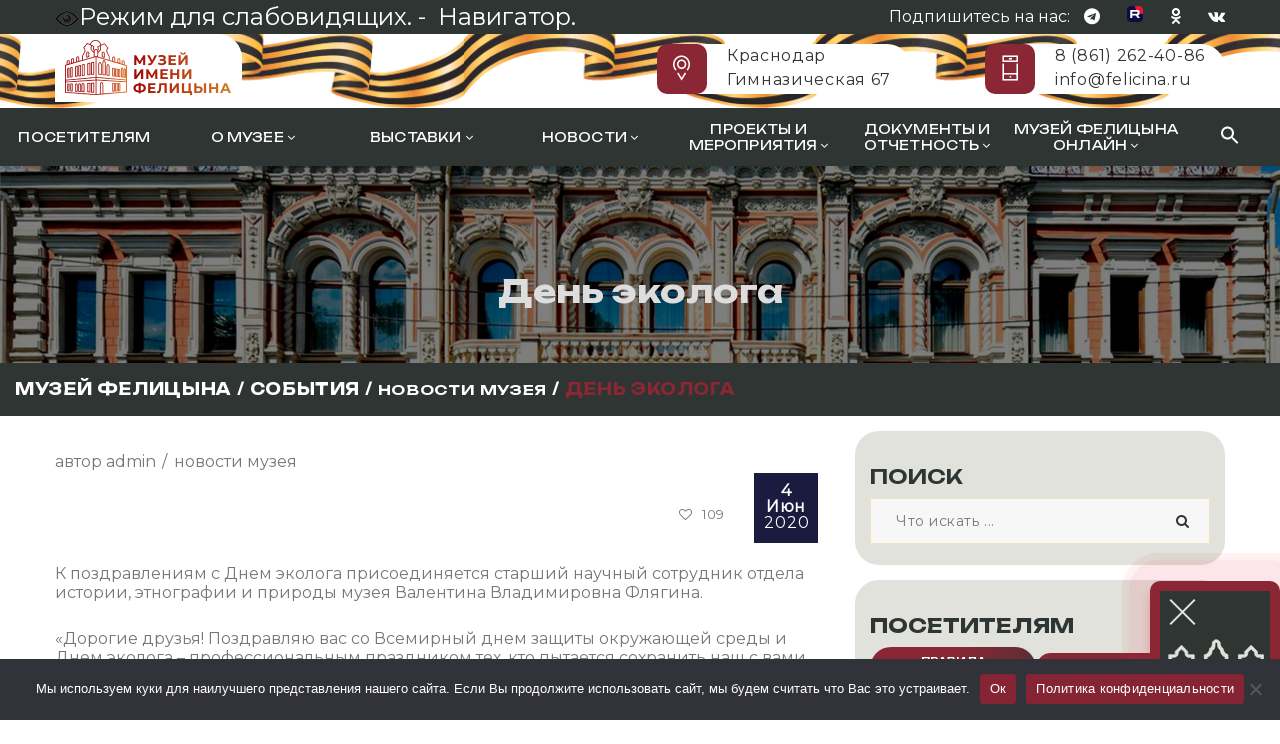

--- FILE ---
content_type: text/html; charset=UTF-8
request_url: https://felicina.ru/news/den-ekologa/
body_size: 25020
content:

<!DOCTYPE html>
<html lang="ru-RU" class="no-js">
<head>
	<meta charset="UTF-8">
	<meta name="viewport" content="width=device-width, initial-scale=1">
	<link rel="profile" href="http://gmpg.org/xfn/11">
		<title>День эколога &#8212; Музей Фелицына</title>
<meta name='robots' content='max-image-preview:large' />
<link rel="amphtml" href="https://felicina.ru/news/den-ekologa/amp/" /><meta name="generator" content="AMP for WP 1.0.90"/><link rel='dns-prefetch' href='//maps.googleapis.com' />
<link rel='dns-prefetch' href='//fonts.googleapis.com' />
<link rel='preconnect' href='https://fonts.gstatic.com' crossorigin />
<link rel="alternate" type="application/rss+xml" title="Музей Фелицына &raquo; Лента" href="https://felicina.ru/feed/" />
<script type="text/javascript">
/* <![CDATA[ */
window._wpemojiSettings = {"baseUrl":"https:\/\/s.w.org\/images\/core\/emoji\/14.0.0\/72x72\/","ext":".png","svgUrl":"https:\/\/s.w.org\/images\/core\/emoji\/14.0.0\/svg\/","svgExt":".svg","source":{"concatemoji":"https:\/\/felicina.ru\/wp-includes\/js\/wp-emoji-release.min.js?ver=6.4.7"}};
/*! This file is auto-generated */
!function(i,n){var o,s,e;function c(e){try{var t={supportTests:e,timestamp:(new Date).valueOf()};sessionStorage.setItem(o,JSON.stringify(t))}catch(e){}}function p(e,t,n){e.clearRect(0,0,e.canvas.width,e.canvas.height),e.fillText(t,0,0);var t=new Uint32Array(e.getImageData(0,0,e.canvas.width,e.canvas.height).data),r=(e.clearRect(0,0,e.canvas.width,e.canvas.height),e.fillText(n,0,0),new Uint32Array(e.getImageData(0,0,e.canvas.width,e.canvas.height).data));return t.every(function(e,t){return e===r[t]})}function u(e,t,n){switch(t){case"flag":return n(e,"\ud83c\udff3\ufe0f\u200d\u26a7\ufe0f","\ud83c\udff3\ufe0f\u200b\u26a7\ufe0f")?!1:!n(e,"\ud83c\uddfa\ud83c\uddf3","\ud83c\uddfa\u200b\ud83c\uddf3")&&!n(e,"\ud83c\udff4\udb40\udc67\udb40\udc62\udb40\udc65\udb40\udc6e\udb40\udc67\udb40\udc7f","\ud83c\udff4\u200b\udb40\udc67\u200b\udb40\udc62\u200b\udb40\udc65\u200b\udb40\udc6e\u200b\udb40\udc67\u200b\udb40\udc7f");case"emoji":return!n(e,"\ud83e\udef1\ud83c\udffb\u200d\ud83e\udef2\ud83c\udfff","\ud83e\udef1\ud83c\udffb\u200b\ud83e\udef2\ud83c\udfff")}return!1}function f(e,t,n){var r="undefined"!=typeof WorkerGlobalScope&&self instanceof WorkerGlobalScope?new OffscreenCanvas(300,150):i.createElement("canvas"),a=r.getContext("2d",{willReadFrequently:!0}),o=(a.textBaseline="top",a.font="600 32px Arial",{});return e.forEach(function(e){o[e]=t(a,e,n)}),o}function t(e){var t=i.createElement("script");t.src=e,t.defer=!0,i.head.appendChild(t)}"undefined"!=typeof Promise&&(o="wpEmojiSettingsSupports",s=["flag","emoji"],n.supports={everything:!0,everythingExceptFlag:!0},e=new Promise(function(e){i.addEventListener("DOMContentLoaded",e,{once:!0})}),new Promise(function(t){var n=function(){try{var e=JSON.parse(sessionStorage.getItem(o));if("object"==typeof e&&"number"==typeof e.timestamp&&(new Date).valueOf()<e.timestamp+604800&&"object"==typeof e.supportTests)return e.supportTests}catch(e){}return null}();if(!n){if("undefined"!=typeof Worker&&"undefined"!=typeof OffscreenCanvas&&"undefined"!=typeof URL&&URL.createObjectURL&&"undefined"!=typeof Blob)try{var e="postMessage("+f.toString()+"("+[JSON.stringify(s),u.toString(),p.toString()].join(",")+"));",r=new Blob([e],{type:"text/javascript"}),a=new Worker(URL.createObjectURL(r),{name:"wpTestEmojiSupports"});return void(a.onmessage=function(e){c(n=e.data),a.terminate(),t(n)})}catch(e){}c(n=f(s,u,p))}t(n)}).then(function(e){for(var t in e)n.supports[t]=e[t],n.supports.everything=n.supports.everything&&n.supports[t],"flag"!==t&&(n.supports.everythingExceptFlag=n.supports.everythingExceptFlag&&n.supports[t]);n.supports.everythingExceptFlag=n.supports.everythingExceptFlag&&!n.supports.flag,n.DOMReady=!1,n.readyCallback=function(){n.DOMReady=!0}}).then(function(){return e}).then(function(){var e;n.supports.everything||(n.readyCallback(),(e=n.source||{}).concatemoji?t(e.concatemoji):e.wpemoji&&e.twemoji&&(t(e.twemoji),t(e.wpemoji)))}))}((window,document),window._wpemojiSettings);
/* ]]> */
</script>
<style id='wp-emoji-styles-inline-css' type='text/css'>

	img.wp-smiley, img.emoji {
		display: inline !important;
		border: none !important;
		box-shadow: none !important;
		height: 1em !important;
		width: 1em !important;
		margin: 0 0.07em !important;
		vertical-align: -0.1em !important;
		background: none !important;
		padding: 0 !important;
	}
</style>
<link rel='stylesheet' id='wp-block-library-css' href='https://felicina.ru/wp-includes/css/dist/block-library/style.min.css?ver=6.4.7' type='text/css' media='all' />
<style id='classic-theme-styles-inline-css' type='text/css'>
/*! This file is auto-generated */
.wp-block-button__link{color:#fff;background-color:#32373c;border-radius:9999px;box-shadow:none;text-decoration:none;padding:calc(.667em + 2px) calc(1.333em + 2px);font-size:1.125em}.wp-block-file__button{background:#32373c;color:#fff;text-decoration:none}
</style>
<style id='global-styles-inline-css' type='text/css'>
body{--wp--preset--color--black: #000000;--wp--preset--color--cyan-bluish-gray: #abb8c3;--wp--preset--color--white: #ffffff;--wp--preset--color--pale-pink: #f78da7;--wp--preset--color--vivid-red: #cf2e2e;--wp--preset--color--luminous-vivid-orange: #ff6900;--wp--preset--color--luminous-vivid-amber: #fcb900;--wp--preset--color--light-green-cyan: #7bdcb5;--wp--preset--color--vivid-green-cyan: #00d084;--wp--preset--color--pale-cyan-blue: #8ed1fc;--wp--preset--color--vivid-cyan-blue: #0693e3;--wp--preset--color--vivid-purple: #9b51e0;--wp--preset--gradient--vivid-cyan-blue-to-vivid-purple: linear-gradient(135deg,rgba(6,147,227,1) 0%,rgb(155,81,224) 100%);--wp--preset--gradient--light-green-cyan-to-vivid-green-cyan: linear-gradient(135deg,rgb(122,220,180) 0%,rgb(0,208,130) 100%);--wp--preset--gradient--luminous-vivid-amber-to-luminous-vivid-orange: linear-gradient(135deg,rgba(252,185,0,1) 0%,rgba(255,105,0,1) 100%);--wp--preset--gradient--luminous-vivid-orange-to-vivid-red: linear-gradient(135deg,rgba(255,105,0,1) 0%,rgb(207,46,46) 100%);--wp--preset--gradient--very-light-gray-to-cyan-bluish-gray: linear-gradient(135deg,rgb(238,238,238) 0%,rgb(169,184,195) 100%);--wp--preset--gradient--cool-to-warm-spectrum: linear-gradient(135deg,rgb(74,234,220) 0%,rgb(151,120,209) 20%,rgb(207,42,186) 40%,rgb(238,44,130) 60%,rgb(251,105,98) 80%,rgb(254,248,76) 100%);--wp--preset--gradient--blush-light-purple: linear-gradient(135deg,rgb(255,206,236) 0%,rgb(152,150,240) 100%);--wp--preset--gradient--blush-bordeaux: linear-gradient(135deg,rgb(254,205,165) 0%,rgb(254,45,45) 50%,rgb(107,0,62) 100%);--wp--preset--gradient--luminous-dusk: linear-gradient(135deg,rgb(255,203,112) 0%,rgb(199,81,192) 50%,rgb(65,88,208) 100%);--wp--preset--gradient--pale-ocean: linear-gradient(135deg,rgb(255,245,203) 0%,rgb(182,227,212) 50%,rgb(51,167,181) 100%);--wp--preset--gradient--electric-grass: linear-gradient(135deg,rgb(202,248,128) 0%,rgb(113,206,126) 100%);--wp--preset--gradient--midnight: linear-gradient(135deg,rgb(2,3,129) 0%,rgb(40,116,252) 100%);--wp--preset--font-size--small: 13px;--wp--preset--font-size--medium: 20px;--wp--preset--font-size--large: 36px;--wp--preset--font-size--x-large: 42px;--wp--preset--spacing--20: 0.44rem;--wp--preset--spacing--30: 0.67rem;--wp--preset--spacing--40: 1rem;--wp--preset--spacing--50: 1.5rem;--wp--preset--spacing--60: 2.25rem;--wp--preset--spacing--70: 3.38rem;--wp--preset--spacing--80: 5.06rem;--wp--preset--shadow--natural: 6px 6px 9px rgba(0, 0, 0, 0.2);--wp--preset--shadow--deep: 12px 12px 50px rgba(0, 0, 0, 0.4);--wp--preset--shadow--sharp: 6px 6px 0px rgba(0, 0, 0, 0.2);--wp--preset--shadow--outlined: 6px 6px 0px -3px rgba(255, 255, 255, 1), 6px 6px rgba(0, 0, 0, 1);--wp--preset--shadow--crisp: 6px 6px 0px rgba(0, 0, 0, 1);}:where(.is-layout-flex){gap: 0.5em;}:where(.is-layout-grid){gap: 0.5em;}body .is-layout-flow > .alignleft{float: left;margin-inline-start: 0;margin-inline-end: 2em;}body .is-layout-flow > .alignright{float: right;margin-inline-start: 2em;margin-inline-end: 0;}body .is-layout-flow > .aligncenter{margin-left: auto !important;margin-right: auto !important;}body .is-layout-constrained > .alignleft{float: left;margin-inline-start: 0;margin-inline-end: 2em;}body .is-layout-constrained > .alignright{float: right;margin-inline-start: 2em;margin-inline-end: 0;}body .is-layout-constrained > .aligncenter{margin-left: auto !important;margin-right: auto !important;}body .is-layout-constrained > :where(:not(.alignleft):not(.alignright):not(.alignfull)){max-width: var(--wp--style--global--content-size);margin-left: auto !important;margin-right: auto !important;}body .is-layout-constrained > .alignwide{max-width: var(--wp--style--global--wide-size);}body .is-layout-flex{display: flex;}body .is-layout-flex{flex-wrap: wrap;align-items: center;}body .is-layout-flex > *{margin: 0;}body .is-layout-grid{display: grid;}body .is-layout-grid > *{margin: 0;}:where(.wp-block-columns.is-layout-flex){gap: 2em;}:where(.wp-block-columns.is-layout-grid){gap: 2em;}:where(.wp-block-post-template.is-layout-flex){gap: 1.25em;}:where(.wp-block-post-template.is-layout-grid){gap: 1.25em;}.has-black-color{color: var(--wp--preset--color--black) !important;}.has-cyan-bluish-gray-color{color: var(--wp--preset--color--cyan-bluish-gray) !important;}.has-white-color{color: var(--wp--preset--color--white) !important;}.has-pale-pink-color{color: var(--wp--preset--color--pale-pink) !important;}.has-vivid-red-color{color: var(--wp--preset--color--vivid-red) !important;}.has-luminous-vivid-orange-color{color: var(--wp--preset--color--luminous-vivid-orange) !important;}.has-luminous-vivid-amber-color{color: var(--wp--preset--color--luminous-vivid-amber) !important;}.has-light-green-cyan-color{color: var(--wp--preset--color--light-green-cyan) !important;}.has-vivid-green-cyan-color{color: var(--wp--preset--color--vivid-green-cyan) !important;}.has-pale-cyan-blue-color{color: var(--wp--preset--color--pale-cyan-blue) !important;}.has-vivid-cyan-blue-color{color: var(--wp--preset--color--vivid-cyan-blue) !important;}.has-vivid-purple-color{color: var(--wp--preset--color--vivid-purple) !important;}.has-black-background-color{background-color: var(--wp--preset--color--black) !important;}.has-cyan-bluish-gray-background-color{background-color: var(--wp--preset--color--cyan-bluish-gray) !important;}.has-white-background-color{background-color: var(--wp--preset--color--white) !important;}.has-pale-pink-background-color{background-color: var(--wp--preset--color--pale-pink) !important;}.has-vivid-red-background-color{background-color: var(--wp--preset--color--vivid-red) !important;}.has-luminous-vivid-orange-background-color{background-color: var(--wp--preset--color--luminous-vivid-orange) !important;}.has-luminous-vivid-amber-background-color{background-color: var(--wp--preset--color--luminous-vivid-amber) !important;}.has-light-green-cyan-background-color{background-color: var(--wp--preset--color--light-green-cyan) !important;}.has-vivid-green-cyan-background-color{background-color: var(--wp--preset--color--vivid-green-cyan) !important;}.has-pale-cyan-blue-background-color{background-color: var(--wp--preset--color--pale-cyan-blue) !important;}.has-vivid-cyan-blue-background-color{background-color: var(--wp--preset--color--vivid-cyan-blue) !important;}.has-vivid-purple-background-color{background-color: var(--wp--preset--color--vivid-purple) !important;}.has-black-border-color{border-color: var(--wp--preset--color--black) !important;}.has-cyan-bluish-gray-border-color{border-color: var(--wp--preset--color--cyan-bluish-gray) !important;}.has-white-border-color{border-color: var(--wp--preset--color--white) !important;}.has-pale-pink-border-color{border-color: var(--wp--preset--color--pale-pink) !important;}.has-vivid-red-border-color{border-color: var(--wp--preset--color--vivid-red) !important;}.has-luminous-vivid-orange-border-color{border-color: var(--wp--preset--color--luminous-vivid-orange) !important;}.has-luminous-vivid-amber-border-color{border-color: var(--wp--preset--color--luminous-vivid-amber) !important;}.has-light-green-cyan-border-color{border-color: var(--wp--preset--color--light-green-cyan) !important;}.has-vivid-green-cyan-border-color{border-color: var(--wp--preset--color--vivid-green-cyan) !important;}.has-pale-cyan-blue-border-color{border-color: var(--wp--preset--color--pale-cyan-blue) !important;}.has-vivid-cyan-blue-border-color{border-color: var(--wp--preset--color--vivid-cyan-blue) !important;}.has-vivid-purple-border-color{border-color: var(--wp--preset--color--vivid-purple) !important;}.has-vivid-cyan-blue-to-vivid-purple-gradient-background{background: var(--wp--preset--gradient--vivid-cyan-blue-to-vivid-purple) !important;}.has-light-green-cyan-to-vivid-green-cyan-gradient-background{background: var(--wp--preset--gradient--light-green-cyan-to-vivid-green-cyan) !important;}.has-luminous-vivid-amber-to-luminous-vivid-orange-gradient-background{background: var(--wp--preset--gradient--luminous-vivid-amber-to-luminous-vivid-orange) !important;}.has-luminous-vivid-orange-to-vivid-red-gradient-background{background: var(--wp--preset--gradient--luminous-vivid-orange-to-vivid-red) !important;}.has-very-light-gray-to-cyan-bluish-gray-gradient-background{background: var(--wp--preset--gradient--very-light-gray-to-cyan-bluish-gray) !important;}.has-cool-to-warm-spectrum-gradient-background{background: var(--wp--preset--gradient--cool-to-warm-spectrum) !important;}.has-blush-light-purple-gradient-background{background: var(--wp--preset--gradient--blush-light-purple) !important;}.has-blush-bordeaux-gradient-background{background: var(--wp--preset--gradient--blush-bordeaux) !important;}.has-luminous-dusk-gradient-background{background: var(--wp--preset--gradient--luminous-dusk) !important;}.has-pale-ocean-gradient-background{background: var(--wp--preset--gradient--pale-ocean) !important;}.has-electric-grass-gradient-background{background: var(--wp--preset--gradient--electric-grass) !important;}.has-midnight-gradient-background{background: var(--wp--preset--gradient--midnight) !important;}.has-small-font-size{font-size: var(--wp--preset--font-size--small) !important;}.has-medium-font-size{font-size: var(--wp--preset--font-size--medium) !important;}.has-large-font-size{font-size: var(--wp--preset--font-size--large) !important;}.has-x-large-font-size{font-size: var(--wp--preset--font-size--x-large) !important;}
.wp-block-navigation a:where(:not(.wp-element-button)){color: inherit;}
:where(.wp-block-post-template.is-layout-flex){gap: 1.25em;}:where(.wp-block-post-template.is-layout-grid){gap: 1.25em;}
:where(.wp-block-columns.is-layout-flex){gap: 2em;}:where(.wp-block-columns.is-layout-grid){gap: 2em;}
.wp-block-pullquote{font-size: 1.5em;line-height: 1.6;}
</style>
<link rel='stylesheet' id='redux-extendify-styles-css' href='https://felicina.ru/wp-content/plugins/redux-framework/redux-core/assets/css/extendify-utilities.css?ver=4.4.7' type='text/css' media='all' />
<link rel='stylesheet' id='contact-form-7-css' href='https://felicina.ru/wp-content/plugins/contact-form-7/includes/css/styles.css?ver=5.8.1' type='text/css' media='all' />
<link rel='stylesheet' id='cookie-notice-front-css' href='https://felicina.ru/wp-content/plugins/cookie-notice/css/front.min.css?ver=2.4.18' type='text/css' media='all' />
<link rel='stylesheet' id='vi-style-css' href='https://felicina.ru/wp-content/plugins/for-the-visually-impaired/css/styles.css?ver=6.4.7' type='text/css' media='all' />
<style id='vi-style-inline-css' type='text/css'>

		.vi-on-img-button{
  background: url(https://felicina.ru/wp-content/plugins/for-the-visually-impaired/img/icon_24.png) 100% 100% no-repeat;
  background-size: contain;
    display: inline-block;
    vertical-align: middle;
    height: 24px;
    width: 24px;
    text-decoration: none;
    outline: 0;
		}
#bt_widget-vi-on a {
	text-align: center;
	cursor: pointer;
	background: #ef3a55;
	box-shadow: 0 -3px 0 rgba(0, 0, 0, 0.1) inset;
	border: 0 none;
	border-radius: 6px;
	overflow: hidden;
    font-size: 15px;
    padding: 13px 18px 16px;
	text-decoration: none;
	display: inline-block;
	font-family: arial;
    font-weight: 700;
	line-height: 100%;
	text-shadow: 1px 1px 0 rgba(0, 0, 0, 0.12);
	margin-top: -3px;
    color: #ffffff;
    border-radius: 10px;
    vertical-align:middle;

}


#bt_widget-vi-on a:hover {
	-o-box-shadow: 0 -1px 0 rgba(0, 0, 0, 0.14) inset;
	-moz-box-shadow: 0 -1px 0 rgba(0, 0, 0, 0.14) inset;
	-webkit-box-shadow: 0 -1px 0 rgba(0, 0, 0, 0.14) inset;
	box-shadow: 0 -1px 0 rgba(0, 0, 0, 0.14) inset;
	text-decoration: underline;	
}

#bt_widget-vi-on .vi_widget_img {
    vertical-align:middle;
}
#bt_widget-vi-on  {
	    position: relative;
    top: 0;
    left: 0;
    color: #000000;
    font-size: 18px;
    letter-spacing: 0;
    text-align: center;
}
.vi-close{
	vertical-align: middle;
	text-align: center;
	display: flex;
	justify-content: center;
	align-items: center;
	font-size: 16px;
	text-decoration: none;
	font-weight: bold;
	vertical-align: middle;
	word-break: break-all;
    word-wrap: break-word;

}
.bt_widget-vi{
	vertical-align: middle;
	text-align: center;
	
}
		
		
</style>
<link rel='stylesheet' id='maxmuseum-toolkit-css' href='https://felicina.ru/wp-content/plugins/maxmuseum-toolkit/lib/css/plugin.css?ver=1.0' type='text/css' media='all' />
<link rel='stylesheet' id='mihdan-lite-youtube-embed-css' href='https://felicina.ru/wp-content/plugins/mihdan-lite-youtube-embed/assets/dist/css/frontend.css?ver=1.7.3' type='text/css' media='all' />
<link rel='stylesheet' id='ivory-search-styles-css' href='https://felicina.ru/wp-content/plugins/add-search-to-menu/public/css/ivory-search.min.css?ver=5.5.2' type='text/css' media='all' />
<!--[if lt IE 9]>
<link rel='stylesheet' id='maxmuseum-ie-css' href='https://felicina.ru/wp-content/themes/maxmuseum/css/ie.css?ver=6.4.7' type='text/css' media='all' />
<![endif]-->
<link rel='stylesheet' id='maxmuseum-fonts-css' href='https://fonts.googleapis.com/css?family=Poppins%3A300%2C400%2C500%2C600%2C700%7CRoboto%3A100%2C100i%2C300%2C300i%2C400%2C400i%2C500%2C500i%2C700%2C700i%2C900%2C900i%7CPT+Serif%3A400%2C400i%2C700%2C700i&#038;subset=latin%2Clatin-ext&#038;ver=6.4.7' type='text/css' media='all' />
<link rel='stylesheet' id='dashicons-css' href='https://felicina.ru/wp-includes/css/dashicons.min.css?ver=6.4.7' type='text/css' media='all' />
<link rel='stylesheet' id='maxmuseum-lib-css' href='https://felicina.ru/wp-content/themes/maxmuseum/css/lib.css?ver=6.4.7' type='text/css' media='all' />
<link rel='stylesheet' id='maxmuseum-plugins-css' href='https://felicina.ru/wp-content/themes/maxmuseum/css/plugins.css?ver=6.4.7' type='text/css' media='all' />
<link rel='stylesheet' id='maxmuseum-navigationmenu-css' href='https://felicina.ru/wp-content/themes/maxmuseum/css/navigation-menu.css?ver=1765274246' type='text/css' media='all' />
<link rel='stylesheet' id='maxmuseum-wordpress-css' href='https://felicina.ru/wp-content/themes/maxmuseum/css/wordpress.css?ver=1765284784' type='text/css' media='all' />
<link rel='stylesheet' id='maxmuseum-woocommerce-css' href='https://felicina.ru/wp-content/themes/maxmuseum/css/woocommerce.css?ver=6.4.7' type='text/css' media='all' />
<link rel='stylesheet' id='maxmuseum-shortcode-css' href='https://felicina.ru/wp-content/themes/maxmuseum/css/shortcode.css?ver=6.4.7' type='text/css' media='all' />
<link rel='stylesheet' id='maxmuseum-stylesheet-css' href='https://felicina.ru/wp-content/themes/maxmuseum/style.css?ver=1768477726' type='text/css' media='all' />
<style id='maxmuseum-stylesheet-inline-css' type='text/css'>

			@media (min-width: 992px) {
				
			}
			@media (max-width: 991px) {
				
			}
			@media (max-width: 767px) {
				
			}			
		
</style>
<link rel="preload" as="style" href="https://fonts.googleapis.com/css?family=Montserrat:400%7CNoto%20Sans%20Display:900,700&#038;display=swap&#038;ver=1757332448" /><link rel="stylesheet" href="https://fonts.googleapis.com/css?family=Montserrat:400%7CNoto%20Sans%20Display:900,700&#038;display=swap&#038;ver=1757332448" media="print" onload="this.media='all'"><noscript><link rel="stylesheet" href="https://fonts.googleapis.com/css?family=Montserrat:400%7CNoto%20Sans%20Display:900,700&#038;display=swap&#038;ver=1757332448" /></noscript><!--n2css--><script type="text/javascript" id="cookie-notice-front-js-before">
/* <![CDATA[ */
var cnArgs = {"ajaxUrl":"https:\/\/felicina.ru\/wp-admin\/admin-ajax.php","nonce":"6440ee064a","hideEffect":"fade","position":"bottom","onScroll":false,"onScrollOffset":100,"onClick":false,"cookieName":"cookie_notice_accepted","cookieTime":2592000,"cookieTimeRejected":2592000,"globalCookie":false,"redirection":false,"cache":true,"revokeCookies":false,"revokeCookiesOpt":"automatic"};
/* ]]> */
</script>
<script type="text/javascript" src="https://felicina.ru/wp-content/plugins/cookie-notice/js/front.min.js?ver=2.4.18" id="cookie-notice-front-js"></script>
<script type="text/javascript" id="jquery-core-js-extra">
/* <![CDATA[ */
var pp = {"ajax_url":"https:\/\/felicina.ru\/wp-admin\/admin-ajax.php"};
/* ]]> */
</script>
<script type="text/javascript" src="https://felicina.ru/wp-includes/js/jquery/jquery.min.js?ver=3.7.1" id="jquery-core-js"></script>
<script type="text/javascript" src="https://felicina.ru/wp-includes/js/jquery/jquery-migrate.min.js?ver=3.4.1" id="jquery-migrate-js"></script>
<script type="text/javascript" src="https://felicina.ru/wp-content/plugins/maxmuseum-toolkit/lib/js/plugin.js?ver=1.0" id="maxmuseum-toolkit-js"></script>
<script type="text/javascript" id="simple-likes-public-js-js-extra">
/* <![CDATA[ */
var simpleLikes = {"ajaxurl":"https:\/\/felicina.ru\/wp-admin\/admin-ajax.php","like":"Like","unlike":"Unlike"};
/* ]]> */
</script>
<script type="text/javascript" src="https://felicina.ru/wp-content/themes/maxmuseum/include/postlike/simple-likes-public.js?ver=0.5" id="simple-likes-public-js-js"></script>
<!--[if lt IE 9]>
<script type="text/javascript" src="https://felicina.ru/wp-content/themes/maxmuseum/js/html5/respond.min.js?ver=3.7.3" id="maxmuseum-respond.min-js"></script>
<![endif]-->
<link rel="https://api.w.org/" href="https://felicina.ru/wp-json/" /><link rel="alternate" type="application/json" href="https://felicina.ru/wp-json/wp/v2/posts/41245" /><link rel="EditURI" type="application/rsd+xml" title="RSD" href="https://felicina.ru/xmlrpc.php?rsd" />
<meta name="generator" content="WordPress 6.4.7" />
<link rel="canonical" href="https://felicina.ru/news/den-ekologa/" />
<link rel='shortlink' href='https://felicina.ru/?p=41245' />
<link rel="alternate" type="application/json+oembed" href="https://felicina.ru/wp-json/oembed/1.0/embed?url=https%3A%2F%2Ffelicina.ru%2Fnews%2Fden-ekologa%2F" />
<link rel="alternate" type="text/xml+oembed" href="https://felicina.ru/wp-json/oembed/1.0/embed?url=https%3A%2F%2Ffelicina.ru%2Fnews%2Fden-ekologa%2F&#038;format=xml" />
<meta name="generator" content="Redux 4.4.7" /><meta name="generator" content="Elementor 3.16.4; features: e_dom_optimization, e_optimized_assets_loading, e_optimized_css_loading, additional_custom_breakpoints; settings: css_print_method-external, google_font-enabled, font_display-auto">
<meta name="generator" content="Powered by WPBakery Page Builder - drag and drop page builder for WordPress."/>
<!--[if lte IE 9]><link rel="stylesheet" type="text/css" href="https://felicina.ru/wp-content/plugins/js_composer/assets/css/vc_lte_ie9.min.css" media="screen"><![endif]--><!-- Yandex.Metrika counter -->
<script type="text/javascript" >
   (function(m,e,t,r,i,k,a){m[i]=m[i]||function(){(m[i].a=m[i].a||[]).push(arguments)};
   m[i].l=1*new Date();
   for (var j = 0; j < document.scripts.length; j++) {if (document.scripts[j].src === r) { return; }}
   k=e.createElement(t),a=e.getElementsByTagName(t)[0],k.async=1,k.src=r,a.parentNode.insertBefore(k,a)})
   (window, document, "script", "https://mc.yandex.ru/metrika/tag.js", "ym");

   ym(94158735, "init", {
        clickmap:true,
        trackLinks:true,
        accurateTrackBounce:true
   });
</script>
<noscript><div><img src="https://mc.yandex.ru/watch/94158735" style="position:absolute; left:-9999px;" alt="" /></div></noscript>
<!-- /Yandex.Metrika counter -->
<link rel="icon" href="https://felicina.ru/wp-content/uploads/2021/12/cropped-favicon-32x32.png" sizes="32x32" />
<link rel="icon" href="https://felicina.ru/wp-content/uploads/2021/12/cropped-favicon-192x192.png" sizes="192x192" />
<link rel="apple-touch-icon" href="https://felicina.ru/wp-content/uploads/2021/12/cropped-favicon-180x180.png" />
<meta name="msapplication-TileImage" content="https://felicina.ru/wp-content/uploads/2021/12/cropped-favicon-270x270.png" />
<style id="maxmuseum_option-dynamic-css" title="dynamic-css" class="redux-options-output">.header-section .top-header{background-color:#2e3532;}.header-section .top-header.custombg_overlay:before{background-color:#1b1b3f;}
				.top-header .hour-block p,
				.top-header .hour-block p span,	
				.top-header .social-block p,				
				.top-header .social-block ul li a
			{color:#ffffff;}
				.top-header .social-block ul li a:hover
			{color:#ffffff;}body{font-family:Montserrat;font-weight:400;font-style:normal;color:#000000;font-size:16px;}h1{font-family:"Noto Sans Display";font-weight:900;font-style:normal;}h2{font-family:"Noto Sans Display";font-weight:700;font-style:normal;}</style><noscript><style type="text/css"> .wpb_animate_when_almost_visible { opacity: 1; }</style></noscript><style type="text/css" media="screen">.is-menu path.search-icon-path { fill: #ffffff;}body .popup-search-close:after, body .search-close:after { border-color: #ffffff;}body .popup-search-close:before, body .search-close:before { border-color: #ffffff;}</style>			<style type="text/css" media="screen">
			/* Ivory search custom CSS code */
			max-width: 512px			</style>
			<script src="https://kit.fontawesome.com/fbe520bbd7.js" crossorigin="anonymous"></script>
	<script async src="https://culturaltracking.ru/static/js/spxl.js?pixelId=1802" data-pixel-id="1802"></script>
</head>
<body class="post-template-default single single-post postid-41245 single-format-standard wp-custom-logo cookies-not-set maxmuseum singular wpb-js-composer js-comp-ver-5.6 vc_responsive elementor-default elementor-kit-61147">

<!-- Header Section -->
<header class="container-fluid no-padding header-section">
	<!-- SidePanel -->
	<div id="slidepanel">
						<!-- Top Header -->
				<div class="container-fluid no-padding top-header custombg_overlay bigrr">
					<!-- Container -->
					<div class="container">
						<div class="row top-header">
																<div class="col-md-6 col-sm-6 hour-block">
										<font size=+2><a itemprop="Copy" href="#" class="bt_widget-vi-on" style="color:#ffffff;"><img src="https://felicina.ru/wp-content/plugins/for-the-visually-impaired/img/icon_24.png">Режим для слабовидящих.&nbsp;-&nbsp;</a>
											<a href="https://felicina.ru/sitemap.xml" style="color:#ffffff;">Навигатор.</a></font>
										<!-- <p><span>Уникальный проект музея: </span><a href="https://twitter.com/daykuban">День в истории Кубани</a></p> -->
									</div>
																		<div class="col-md-6 col-sm-6 social-block">
										<p>Подпишитесь на нас:</p>
										<ul>
														<li>
				<a href="http://t.me/museumfelicina" target="_blank"><i class="fa-brands fa-telegram"></i></a>
			</li>
						<li>
				<a href="https://rutube.ru/channel/24107343" target="_blank"><i class="fa-ruoutube"></i></a>
			</li>
						<li>
				<a href="https://ok.ru/muzey.felitsina" target="_blank"><i class="fa-brands fa-odnoklassniki"></i></a>
			</li>
						<li>
				<a href="https://vk.com/museumfelicina" target="_blank"><i class="fa-brands fa-vk"></i></a>
			</li>
													</ul>
									</div>
															</div>
					</div><!-- Container /- -->
				</div><!-- Top Header /- -->
						<!-- lenta 
<layer name="lenta" top=0 left=0 >
   <nolayer>
      <div id="lenta" style="position:absolute; top:50; left:50;">
   </nolayer>
   <a href="/news/v-god-75-letiya-velikoj-pobedy-tradicionnaya-akciya-georgievskaya-lentochka-projdet-po-novomu-v-onlajn-formate/">
   <img border="0" src="/wp-content/uploads/2020/05/lenta.gif" align="left" width=200% height=200%>
   </a>
   <nolayer>
   </div>
   </nolayer>
</layer> -->
		<!-- Logo Block custom-row custom-row custom-row-->
		<div class="container newyear-header">
			<div class="col-md-12 col-sm-12 col-xs-12 no-padding logo-block">
				<div class="row">
					<div class="col-md-4 h-logo">
							<a class="navbar-brand image-logo" href="https://felicina.ru/" >
		<img src="https://felicina.ru/wp-content/uploads/2025/01/logo25v3.png" alt=""/>
	</a>
						</div>
												<div class="col-md-8 col-sm-12 col-xs-12 cnt-content">
																		<div class="cnt-detail">
											<i class="icon icon-Pointer"></i>
											<p>Краснодар</p>
											<p>Гимназическая 67</p>
										</div>
																				<div class="cnt-detail">
											<i class="icon icon-Phone"></i>
											<p>
												<a href="tel:8(861)262-40-86" title="8(861)262-40-86">
													8 (861) 262-40-86												</a>
											</p>
											<p>
												<a href="mailto:info@felicina.ru" title="info@felicina.ru">
													info@felicina.ru												</a>
											</p>
										</div>
																	</div>
							
											</div>
			</div>
		</div><!-- Logo Block /- -->
		
	</div><!-- SidePanel /- -->
	
	<div class="container-fluid no-padding menu-block">
		<!-- Container .container прошлый-->
		<div class="container-header">	
			<!-- nav -->
			<nav class="navbar navbar-default ow-navigation">
				<div id="loginpanel" class="desktop-hide">
					<div class="right" id="toggle">
						<a id="slideit" href="#slidepanel"><i class="fo-icons fa fa-inbox"></i></a>
						<a id="closeit" href="#slidepanel"><i class="fo-icons fa fa-close"></i></a>
					</div>
				</div>
				<div class="navbar-header">
					<button aria-controls="navbar" aria-expanded="false" data-target="#navbar" data-toggle="collapse" class="navbar-toggle collapsed" type="button">
						<span class="sr-only">Toggle navigation</span>
						<span class="icon-bar"></span>
						<span class="icon-bar"></span>
						<span class="icon-bar"></span>
					</button>
						<a class="navbar-brand image-logo" href="https://felicina.ru/" >
		<img src="https://felicina.ru/wp-content/uploads/2025/01/logo25v3.png" alt=""/>
	</a>
					</div>

				<div class="navbar-collapse collapse" id="navbar">
					<ul id="menu-new-menu-17-10-2024" class="nav navbar-nav"><li id="menu-item-79343" class="menu-item menu-item-type-post_type menu-item-object-page menu-item-home menu-item-79343"><a title="Посетителям" href="https://felicina.ru/">Посетителям</a></li>
<li id="menu-item-78948" class="menu-item menu-item-type-custom menu-item-object-custom menu-item-has-children menu-item-78948 dropdown"><a title="О музее" href="#" class="dropdown-toggle" aria-haspopup="true">О музее <span class="fa fa-angle-down"></span></a><i class='ddl-switch fa fa-angle-down'></i>

<ul role="menu" class=" dropdown-menu">
	<li id="menu-item-86912" class="menu-item menu-item-type-post_type menu-item-object-page menu-item-86912"><a title="Услуги" href="https://felicina.ru/services/">Услуги</a></li>
	<li id="menu-item-78958" class="menu-item menu-item-type-custom menu-item-object-custom menu-item-78958"><a title="История" href="https://felicina.ru/about-us/">История</a></li>
	<li id="menu-item-78954" class="menu-item menu-item-type-post_type menu-item-object-page menu-item-78954"><a title="Филиалы" href="https://felicina.ru/filialy/">Филиалы</a></li>
	<li id="menu-item-84239" class="menu-item menu-item-type-post_type menu-item-object-page menu-item-84239"><a title="Отделы" href="https://felicina.ru/otdely/">Отделы</a></li>
	<li id="menu-item-78952" class="menu-item menu-item-type-post_type menu-item-object-page menu-item-78952"><a title="Наука" href="https://felicina.ru/nauka/">Наука</a></li>
	<li id="menu-item-78939" class="menu-item menu-item-type-custom menu-item-object-custom menu-item-78939"><a title="Лекции" href="https://felicina.ru/lectures/">Лекции</a></li>
	<li id="menu-item-78951" class="menu-item menu-item-type-post_type menu-item-object-page menu-item-78951"><a title="Музейное дело" href="https://felicina.ru/muzejnoe-delo/">Музейное дело</a></li>
	<li id="menu-item-78953" class="menu-item menu-item-type-custom menu-item-object-custom menu-item-78953"><a title="Коллекции" href="https://felicina.ru/kollekcii/">Коллекции</a></li>
	<li id="menu-item-78950" class="menu-item menu-item-type-post_type menu-item-object-page menu-item-78950"><a title="Доступный музей" href="https://felicina.ru/dostupnyj-muzej/">Доступный музей</a></li>
	<li id="menu-item-78949" class="menu-item menu-item-type-post_type menu-item-object-page menu-item-78949"><a title="Контакты" href="https://felicina.ru/contact-us/">Контакты</a></li>
</ul>
</li>
<li id="menu-item-78944" class="menu-item menu-item-type-custom menu-item-object-custom menu-item-has-children menu-item-78944 dropdown"><a title="Выставки" href="#" class="dropdown-toggle" aria-haspopup="true">Выставки <span class="fa fa-angle-down"></span></a><i class='ddl-switch fa fa-angle-down'></i>

<ul role="menu" class=" dropdown-menu">
	<li id="menu-item-78945" class="menu-item menu-item-type-custom menu-item-object-custom menu-item-78945"><a title="Выставки" href="https://felicina.ru/expositions/">Выставки</a></li>
	<li id="menu-item-78946" class="menu-item menu-item-type-post_type menu-item-object-page menu-item-78946"><a title="Виртуальные выставки" href="https://felicina.ru/virtual-tour/">Виртуальные выставки</a></li>
	<li id="menu-item-78947" class="menu-item menu-item-type-custom menu-item-object-custom menu-item-78947"><a title="Передвижные выставки" href="https://felicina.ru/peredvizhnye-vystavki/">Передвижные выставки</a></li>
</ul>
</li>
<li id="menu-item-78938" class="menu-item menu-item-type-custom menu-item-object-custom menu-item-has-children menu-item-78938 dropdown"><a title="Новости" href="#" class="dropdown-toggle" aria-haspopup="true">Новости <span class="fa fa-angle-down"></span></a><i class='ddl-switch fa fa-angle-down'></i>

<ul role="menu" class=" dropdown-menu">
	<li id="menu-item-78942" class="menu-item menu-item-type-custom menu-item-object-custom menu-item-78942"><a title="Новости" href="https://felicina.ru/news/">Новости</a></li>
	<li id="menu-item-78943" class="menu-item menu-item-type-post_type menu-item-object-page menu-item-78943"><a title="СМИ о нас" href="https://felicina.ru/smi-o-nas/">СМИ о нас</a></li>
</ul>
</li>
<li id="menu-item-78932" class="menu-item menu-item-type-custom menu-item-object-custom menu-item-has-children menu-item-78932 dropdown"><a title="Проекты и мероприятия" href="#" class="dropdown-toggle" aria-haspopup="true">Проекты и мероприятия <span class="fa fa-angle-down"></span></a><i class='ddl-switch fa fa-angle-down'></i>

<ul role="menu" class=" dropdown-menu">
	<li id="menu-item-82912" class="menu-item menu-item-type-post_type menu-item-object-page menu-item-82912"><a title="Экскурсии-спектакли" href="https://felicina.ru/immersivnye-ekskursii/">Экскурсии-спектакли</a></li>
	<li id="menu-item-83137" class="menu-item menu-item-type-post_type menu-item-object-page menu-item-83137"><a title="Проекты музея Фелицына" href="https://felicina.ru/proekty-muzeya/">Проекты музея Фелицына</a></li>
</ul>
</li>
<li id="menu-item-78923" class="menu-item menu-item-type-custom menu-item-object-custom menu-item-has-children menu-item-78923 dropdown"><a title="Документы и отчетность" href="#" class="dropdown-toggle" aria-haspopup="true">Документы и отчетность <span class="fa fa-angle-down"></span></a><i class='ddl-switch fa fa-angle-down'></i>

<ul role="menu" class=" dropdown-menu">
	<li id="menu-item-79282" class="menu-item menu-item-type-custom menu-item-object-custom menu-item-79282"><a title="Документы" href="https://felicina.ru/documents1/">Документы</a></li>
	<li id="menu-item-78924" class="menu-item menu-item-type-post_type menu-item-object-page menu-item-78924"><a title="Государственное задание" href="https://felicina.ru/gosudarstvennoe-zadanie/">Государственное задание</a></li>
	<li id="menu-item-78926" class="menu-item menu-item-type-post_type menu-item-object-page menu-item-78926"><a title="Противодействие коррупции" href="https://felicina.ru/anticorruption/">Противодействие коррупции</a></li>
	<li id="menu-item-78940" class="menu-item menu-item-type-post_type menu-item-object-page menu-item-78940"><a title="Кибер­безопасность" href="https://felicina.ru/sybersecurity/">Кибер­безопасность</a></li>
	<li id="menu-item-78925" class="menu-item menu-item-type-post_type menu-item-object-page menu-item-78925"><a title="Противодействие терроризму" href="https://felicina.ru/protivodejstvie-terrorizmu/">Противодействие терроризму</a></li>
	<li id="menu-item-78927" class="menu-item menu-item-type-post_type menu-item-object-page menu-item-78927"><a title="Независимая оценка качества" href="https://felicina.ru/nezavisimaya-oczenka-kachestva/">Независимая оценка качества</a></li>
</ul>
</li>
<li id="menu-item-78919" class="menu-item menu-item-type-custom menu-item-object-custom menu-item-has-children menu-item-78919 dropdown"><a title="Музей Фелицына онлайн" href="#" class="dropdown-toggle" aria-haspopup="true">Музей Фелицына онлайн <span class="fa fa-angle-down"></span></a><i class='ddl-switch fa fa-angle-down'></i>

<ul role="menu" class=" dropdown-menu">
	<li id="menu-item-78920" class="menu-item menu-item-type-custom menu-item-object-custom menu-item-78920"><a title="ВКОНТАКТЕ" href="https://vk.com/museumfelicina">ВКОНТАКТЕ</a></li>
	<li id="menu-item-78921" class="menu-item menu-item-type-custom menu-item-object-custom menu-item-78921"><a title="Телеграм" href="http://t.me/museumfelicina">Телеграм</a></li>
	<li id="menu-item-78922" class="menu-item menu-item-type-custom menu-item-object-custom menu-item-78922"><a title="Одноклассники" href="http://ok.ru/museumfelicina">Одноклассники</a></li>
</ul>
</li>
<li class=" astm-search-menu is-menu popup menu-item"><a href="#" aria-label="Search Icon Link"><svg width="20" height="20" class="search-icon" role="img" viewBox="2 9 20 5" focusable="false" aria-label="Search">
						<path class="search-icon-path" d="M15.5 14h-.79l-.28-.27C15.41 12.59 16 11.11 16 9.5 16 5.91 13.09 3 9.5 3S3 5.91 3 9.5 5.91 16 9.5 16c1.61 0 3.09-.59 4.23-1.57l.27.28v.79l5 4.99L20.49 19l-4.99-5zm-6 0C7.01 14 5 11.99 5 9.5S7.01 5 9.5 5 14 7.01 14 9.5 11.99 14 9.5 14z"></path></svg></a></li></ul>				</div><!--/.nav-collapse -->

			</nav><!-- nav /- -->
			
		</div><!-- Container /- -->
	</div>
</header><!-- Header Section /- -->
<!-- Modal -->
<div class="modal fade appoinment_box" id="myModal" tabindex="-1" role="dialog">
	<div class="modal-dialog" role="document">
		<div class="modal-content">
								<div class="modal-header">
						<button type="button" class="close" data-dismiss="modal" aria-label="Close"><span aria-hidden="true">&times;</span></button>
						<h4 class="modal-title" id="myModalLabel">Заказ билета или экскурсии<!-- Время работы музея --></h4>
					</div>
								<div class="modal-body">
				

				<div class="wpforms-container wpforms-container-full" id="wpforms-25413"><form id="wpforms-form-25413" class="wpforms-validate wpforms-form" data-formid="25413" method="post" enctype="multipart/form-data" action="/news/den-ekologa/" data-token="14c4e6aec9f10920cf6b1841b9cfe305"><noscript class="wpforms-error-noscript">Для заполнения данной формы включите JavaScript в браузере.</noscript><div class="wpforms-field-container"><div id="wpforms-25413-field_0-container" class="wpforms-field wpforms-field-name" data-field-id="0"><label class="wpforms-field-label" for="wpforms-25413-field_0">Имя <span class="wpforms-required-label">*</span></label><input type="text" id="wpforms-25413-field_0" class="wpforms-field-medium wpforms-field-required" name="wpforms[fields][0]" required></div><div id="wpforms-25413-field_3-container" class="wpforms-field wpforms-field-name" data-field-id="3"><label class="wpforms-field-label" for="wpforms-25413-field_3">Телефон <span class="wpforms-required-label">*</span></label><input type="text" id="wpforms-25413-field_3" class="wpforms-field-medium wpforms-field-required" name="wpforms[fields][3]" required></div><div id="wpforms-25413-field_2-container" class="wpforms-field wpforms-field-textarea" data-field-id="2"><label class="wpforms-field-label" for="wpforms-25413-field_2">Комментарий или сообщение</label><textarea id="wpforms-25413-field_2" class="wpforms-field-medium" name="wpforms[fields][2]" ></textarea></div></div><!-- .wpforms-field-container --><div class="wpforms-field wpforms-field-hp"><label for="wpforms-25413-field-hp" class="wpforms-field-label">Comment</label><input type="text" name="wpforms[hp]" id="wpforms-25413-field-hp" class="wpforms-field-medium"></div><div class="wpforms-recaptcha-container wpforms-is-recaptcha" ><div class="g-recaptcha" data-sitekey="6Ldqd3kUAAAAAOdABK_lmsP6jL693udYat82W3hw" data-size="invisible"></div></div><div class="wpforms-submit-container" ><input type="hidden" name="wpforms[id]" value="25413"><input type="hidden" name="wpforms[author]" value="1"><input type="hidden" name="wpforms[post_id]" value="41245"><button type="submit" name="wpforms[submit]" id="wpforms-submit-25413" class="wpforms-submit" data-alt-text="Отправка..." data-submit-text="Отправить" aria-live="assertive" value="wpforms-submit">Отправить</button></div></form></div>  <!-- .wpforms-container -->				<p class="tmp">
					Время работы музея:<br> Вт-Ср 10:00-18:00, Чт 10:00-21:00, Пт 10:00-17:00, Сб-Вс 10:00-18:00
				</p>
			</div>
			<div class="modal-footer">
				<button type="button" class="btn" data-dismiss="modal">Вернуться</button>
			</div>
		</div>
	</div>
</div>
<!-- header vidjet -->

<div class="byticket">
        <div class="byticket__body">
            <div class="byticket__arrow">
                <img src="/wp-content/themes/maxmuseum/images/arrow.png" alt="">

            </div>
            <a href="/buy-a-ticket-by-card/">
                <div class="byticket__link">
                    <svg width="293" viewBox="0 0 293 173" fill="none" xmlns="http://www.w3.org/2000/svg" alt="Купить билет в Музей Фелицына" aria-label="Купить билет в Музей Фелицына" title="Купить билет в Музей Фелицына">
                        <path
                            d="M23.4673 66.4395H1V74.0566H31.0538V48.6662C42.3981 48.778 48.1802 48.1362 48.7555 35.1247L57.1848 26.6612L66.4572 35.1247C67.0856 45.899 69.3428 49.5858 84.1589 48.6662V66.4395H125.463V48.6662C135.628 44.5431 138.461 40.389 138.95 30.0466C145.173 27.904 146.817 23.6099 146.536 11.427C149.645 7.9254 151.032 8.58689 153.28 11.427C153.352 20.3731 154.224 24.9071 160.866 30.0466C162.037 38.9602 164.315 42.9684 173.51 48.6662V66.4395H216.5V48.6662C227.845 48.778 233.627 48.1362 234.202 35.1246L242.631 26.6612L251.904 35.1246C252.52 45.6913 254.703 49.441 268.762 48.7142V74.0566H292V66.4395H275.506V41.8954H259.49V33.432L242.631 16.505L225.772 33.432V41.8954H208.914V58.8223H181.097V41.8954C172.394 38.0203 169.927 34.4626 167.61 24.9686C161.561 20.3431 160.036 16.5519 160.023 8.04162C152.175 0.00067234 147.078 -0.290913 139.793 8.04162C139.11 17.4443 139.211 22.3319 132.206 24.9686C132.939 27.1152 129.24 41.6269 117.876 41.8954V58.8223H90.9024V41.8954H74.0436V33.432L57.1848 16.5051L40.3261 33.432V41.8954H23.4673V66.4395Z"
                            fill="#e0e2db" />
                        <path
                            d="M269.605 48.6662C269.32 48.6839 269.039 48.6999 268.762 48.7142M268.762 48.7142C254.703 49.441 252.52 45.6913 251.904 35.1246L242.631 26.6612L234.202 35.1246C233.627 48.1362 227.845 48.778 216.5 48.6662V66.4395H173.51V48.6662C164.315 42.9684 162.037 38.9602 160.866 30.0466C154.224 24.9071 153.352 20.3731 153.28 11.427C151.032 8.58689 149.645 7.9254 146.536 11.427C146.817 23.6099 145.173 27.904 138.95 30.0466C138.461 40.389 135.628 44.5431 125.463 48.6662V66.4395H84.1589V48.6662C69.3428 49.5858 67.0856 45.899 66.4572 35.1247L57.1848 26.6612L48.7555 35.1247C48.1802 48.1362 42.3981 48.778 31.0538 48.6662V74.0566H1V66.4395H23.4673V41.8954H40.3261V33.432L57.1848 16.5051L74.0436 33.432V41.8954H90.9024V58.8223H117.876C117.876 58.8223 117.876 48.5058 117.876 41.8954C129.24 41.6269 132.939 27.1152 132.206 24.9686C139.211 22.3319 139.11 17.4443 139.793 8.04162C147.078 -0.290913 152.175 0.00067234 160.023 8.04162C160.036 16.5519 161.561 20.3431 167.61 24.9686C169.927 34.4626 172.394 38.0203 181.097 41.8954V58.8223H208.914V41.8954H225.772V33.432L242.631 16.505L259.49 33.432V41.8954H275.506V66.4395H292V74.0566H268.762V48.7142Z"
                            stroke="#e0e2db" stroke-width="2" />
                        <path
                            d="M31.5512 81H23V120.076L31.5512 119.664L43.7671 104.857L52.7254 119.664H62.4982L49.4679 98.2755L62.4982 81H52.7254L31.5512 108.147V81Z"
                            fill="#e0e2db" />
                        <path
                            d="M75.5285 119.664L80.8221 111.026L62.9054 81H72.6782L85.7085 102.389L97.9244 81H107.29L85.3013 119.664H75.5285Z"
                            fill="#e0e2db" />
                        <path d="M120.728 119.664H111.362V81H150.86V119.664H142.716V88.4038H120.728V119.664Z"
                            fill="#e0e2db" />
                        <path
                            d="M167.962 81H158.597V119.664H170.406L191.987 90.0491V119.664H200.946V81H189.544L167.962 111.026V81Z"
                            fill="#e0e2db" />
                        <path d="M244.516 81H205.017V88.4038H221.305V119.664H229.449V88.4038H244.516V81Z"
                            fill="#e0e2db" />
                        <path
                            d="M120.728 131.85H111.362V171.337H120.728L142.716 141V171.337H150.86V131.85H142.716L120.728 162.288V131.85Z"
                            fill="#e0e2db" />
                        <path
                            d="M203.117 131.85H166.469C168.589 139.517 168.843 145.159 168.098 156.941C167.896 161.073 167.053 162.654 164.026 163.933C161.013 163.99 159.462 163.853 157.104 163.111V170.103C161.114 172.361 163.675 172.371 168.505 171.337C173.298 168.235 174.939 165.307 175.835 157.764V140.077H194.159V171.337H203.117V131.85Z"
                            fill="#e0e2db" />
                        <path
                            d="M244.651 131.85H209.632C213.928 146.571 213.759 155.244 209.632 171.337H244.651V163.933H218.998C219.912 161.247 220.231 159.437 220.22 155.296H242.615V149.126L219.812 148.714C220.087 146.017 219.854 143.853 218.998 139.254H244.651V131.85Z"
                            fill="#e0e2db" />
                        <path d="M287 131.85H248.316V139.254H262.975V171.337H271.526V139.254H287V131.85Z"
                            fill="#e0e2db" />
                        <path fill-rule="evenodd" clip-rule="evenodd"
                            d="M102.132 131.85V139.254L76.4787 138.843C77.49 142.088 78.3474 145.22 77.7003 148.714H98.0602C102.099 150.113 103.66 151.686 104.983 156.118V162.288C103.58 166.855 101.948 168.536 98.0602 170.515L66.7059 171.337C71.0017 155.645 71.0999 146.993 66.7059 131.85H102.132ZM76.0715 164.756C76.9882 162.213 77.3353 159.81 77.7003 154.062H93.581C96.1499 155.977 96.9728 157.232 97.2458 159.82C96.6174 162.224 95.7678 163.276 93.581 164.756H76.0715Z"
                            fill="#e0e2db" />
                        <path fill-rule="evenodd" clip-rule="evenodd"
                            d="M249.809 81H258.768V94.9849H275.87C280.457 96.5826 282.531 98.3424 285.236 103.211V110.615C283.757 115.644 281.225 117.444 275.056 119.664H249.809V81ZM258.768 113.083V101.155H273.02C276.017 102.963 277.121 104.255 277.499 107.325C277.069 110.993 275.737 111.876 273.02 113.083H258.768Z"
                            fill="#e0e2db" />
                        <path
                            d="M31.5512 81H23V120.076L31.5512 119.664L43.7671 104.857L52.7254 119.664H62.4982L49.4679 98.2755L62.4982 81H52.7254L31.5512 108.147V81Z"
                            stroke="#e0e2db" stroke-width="2" />
                        <path
                            d="M75.5285 119.664L80.8221 111.026L62.9054 81H72.6782L85.7085 102.389L97.9244 81H107.29L85.3013 119.664H75.5285Z"
                            stroke="#e0e2db" stroke-width="2" />
                        <path d="M120.728 119.664H111.362V81H150.86V119.664H142.716V88.4038H120.728V119.664Z"
                            stroke="#e0e2db" stroke-width="2" />
                        <path
                            d="M167.962 81H158.597V119.664H170.406L191.987 90.0491V119.664H200.946V81H189.544L167.962 111.026V81Z"
                            stroke="#e0e2db" stroke-width="2" />
                        <path d="M244.516 81H205.017V88.4038H221.305V119.664H229.449V88.4038H244.516V81Z"
                            stroke="#e0e2db" stroke-width="2" />
                        <path
                            d="M120.728 131.85H111.362V171.337H120.728L142.716 141V171.337H150.86V131.85H142.716L120.728 162.288V131.85Z"
                            stroke="#e0e2db" stroke-width="2" />
                        <path
                            d="M203.117 131.85H166.469C168.589 139.517 168.843 145.159 168.098 156.941C167.896 161.073 167.053 162.654 164.026 163.933C161.013 163.99 159.462 163.853 157.104 163.111V170.103C161.114 172.361 163.675 172.371 168.505 171.337C173.298 168.235 174.939 165.307 175.835 157.764V140.077H194.159V171.337H203.117V131.85Z"
                            stroke="#e0e2db" stroke-width="2" />
                        <path
                            d="M244.651 131.85H209.632C213.928 146.571 213.759 155.244 209.632 171.337H244.651V163.933H218.998C219.912 161.247 220.231 159.437 220.22 155.296H242.615V149.126L219.812 148.714C220.087 146.017 219.854 143.853 218.998 139.254H244.651V131.85Z"
                            stroke="#e0e2db" stroke-width="2" />
                        <path d="M287 131.85H248.316V139.254H262.975V171.337H271.526V139.254H287V131.85Z"
                            stroke="#e0e2db" stroke-width="2" />
                        <path fill-rule="evenodd" clip-rule="evenodd"
                            d="M102.132 131.85V139.254L76.4787 138.843C77.49 142.088 78.3474 145.22 77.7003 148.714H98.0602C102.099 150.113 103.66 151.686 104.983 156.118V162.288C103.58 166.855 101.948 168.536 98.0602 170.515L66.7059 171.337C71.0017 155.645 71.0999 146.993 66.7059 131.85H102.132ZM76.0715 164.756C76.9882 162.213 77.3353 159.81 77.7003 154.062H93.581C96.1499 155.977 96.9728 157.232 97.2458 159.82C96.6174 162.224 95.7678 163.276 93.581 164.756H76.0715Z"
                            stroke="#e0e2db" stroke-width="2" />
                        <path fill-rule="evenodd" clip-rule="evenodd"
                            d="M249.809 81H258.768V94.9849H275.87C280.457 96.5826 282.531 98.3424 285.236 103.211V110.615C283.757 115.644 281.225 117.444 275.056 119.664H249.809V81ZM258.768 113.083V101.155H273.02C276.017 102.963 277.121 104.255 277.499 107.325C277.069 110.993 275.737 111.876 273.02 113.083H258.768Z"
                            stroke="#e0e2db" stroke-width="2" />
                    </svg>
                </div>
            </a>
        </div>
    </div>
    <style>
    .byticket * {
        transition: 600ms all;
    }

    .byticket {
		z-index: 9999;
		transition: 600ms all;
		transform: translateX(0);
		position: fixed;
		bottom: 0;
		right: 0;
		background-color: #2e3532;
		border-radius: 10px;
		border: 10px solid #8b2635;
		animation: hoverWave linear 4s infinite;
    }

    @keyframes hoverWave {
        0% {
            box-shadow: 0 8px 10px rgb(224 39 50 / 30%), 0 0 0 0 rgb(224 39 107 / 20%), 0 0 0 0 rgb(224 39 39 / 20%);
        }
        100% {
            box-shadow: 0 8px 10px rgb(224 39 39 / 30%), 0 0 0 30px rgba(224, 39, 73, 0), 0 0 0 40px rgba(224, 39, 73, 0.0);
        }
    }

    .byticket__arrow {
        cursor: pointer;
    }
    .byticket__arrow img {
        opacity: 0;
    }

    .byticket__arrow:after {
        transition: 600ms all;
        content: "";
        position: absolute;
        width: 35px;
        height: 2px;
        background: #e0e2db;
        left: 5px;
        top: 20px;
        transform: rotate(45deg);
    }
    
    .byticket__arrow:before {
        transition: 600ms all;
        content: "";
        position: absolute;
        width: 35px;
        height: 2px;
        background: #e0e2db;
        left: 5px;
        top: 20px;
        transform: rotate(135deg);
    }

    

    .byticket.hidevidjet .byticket__link {
        max-height: 0;
    }

    

    .byticket__link svg {
        max-width: 110px;
    }

    /* hide */

    .byticket.hidevidjet {
        transform: translateX(calc(100% - 68px));
    }

    .byticket.hidevidjet .byticket__link svg {
        transform: scale(0);
        transform-origin: top;
        opacity: 0;
    }

    .byticket.hidevidjet .byticket__arrow img {
        opacity: 1;
        -webkit-transform: rotate(180deg);

    }
    .byticket.hidevidjet .byticket__arrow:after,
    .byticket.hidevidjet .byticket__arrow:before{
        opacity: 0;
        transform: rotate(0);
    }

    /* hide end */
</style>
<script>
    let arrowBody = document.querySelector('.byticket__arrow');
    let arrow = document.querySelector('.byticket__arrow img');
    let byticket = document.querySelector('.byticket');
    arrowBody.addEventListener('click', () => {
        arrow.classList.toggle('hidevidjet');
        byticket.classList.toggle('hidevidjet');
    })



</script>
<div class="container-fluid no-padding page-banner custombg_overlay" style="
		background-image: url(https://felicina.ru/wp-content/uploads/2018/07/page-banner.jpg);
		 min-height: 250px;	">
	<!-- Section banner -->
	<div class="container">
		<div class="page-title">
			<h3>
				День эколога			</h3>
					</div>
						<div class="breadcrumb">
					<!-- Breadcrumb NavXT 7.2.0 -->
<span property="itemListElement" typeof="ListItem"><a property="item" typeof="WebPage" title="Перейти к Музей Фелицына." href="https://felicina.ru" class="home" ><span property="name">Музей Фелицына</span></a><meta property="position" content="1"></span> &gt; <span property="itemListElement" typeof="ListItem"><a property="item" typeof="WebPage" title="Перейти к События." href="https://felicina.ru/news/" class="post-root post post-post" ><span property="name">События</span></a><meta property="position" content="2"></span> &gt; <span property="itemListElement" typeof="ListItem"><a property="item" typeof="WebPage" title="Перейти к архиву рубрики Новости музея." href="https://felicina.ru/category/news/" class="taxonomy category" ><span property="name">Новости музея</span></a><meta property="position" content="3"></span> &gt; <span property="itemListElement" typeof="ListItem"><span property="name" class="post post-post current-item">День эколога</span><meta property="url" content="https://felicina.ru/news/den-ekologa/"><meta property="position" content="4"></span>				</div>
					</div>
</div><!-- /.secion-banner -->
	<!--<div class="container"><a href="https://felicina.ru/selection-president-of-russian/"><img src="https://felicina.ru/wp-content/uploads/2023/12/logo-selection-president-1200x133-1.jpg"></a></div><div --><main id="main" class="site-main page_spacing">

	<div class="container no-padding">

		<div class="event-list content-area content-left col-md-8 col-sm-8 blog-listing">
<article id="bigEventOnPage post-41245" class="no-post-thumbnail  post-41245 post type-post status-publish format-standard hentry category-news">

	<div class="entry-cover">

		
		
		
		
			</div>
	<div class="entry-header">
		<div class="title-block">
						<div class="author">
				<span>Автор 					<a href="https://felicina.ru/author/admin/" title="Admin">Admin</a>
				</span>
										<div class="category">
							<a href="https://felicina.ru/category/news/" rel="category tag">Новости музея</a>						</div>
									</div>
		</div>
		<div class="entry-meta">
			<span class="entry-comments">
				<i class="fa fa-comment-o"></i>
				<a href="https://felicina.ru/news/den-ekologa/#respond" title="Comments">
					0 Comments				</a>
			</span>
								<span class="entry-likes">
						<span class="sl-wrapper"><a href="https://felicina.ru/wp-admin/admin-ajax.php?action=maxmuseum_process_simple_like&amp;nonce=aa7edd36f5&amp;post_id=41245&amp;disabled=true&amp;is_comment=0" class="sl-button sl-button-41245" data-nonce="aa7edd36f5" data-post-id="41245" data-iscomment="0" title="Like"><span class="sl-icon"><i class="fa fa-heart-o"></i></span><span class="sl-count">109</span></a><span class="sl-loader"></span></span>					</span>
										<div class="post-date">
						<strong>4</strong> <span><strong>Июн</strong></span> 2020					</div>
							</div>
	</div>
	<div class="entry-content">
		<p>К поздравлениям с Днем эколога присоединяется старший научный сотрудник отдела истории, этнографии и природы музея Валентина Владимировна Флягина.</p>
<p>«Дорогие друзья! Поздравляю вас со Всемирный днем защиты окружающей среды и Днем эколога – профессиональным праздником тех, кто пытается сохранить наш с вами общий  дом. И планету Земля, и Россию, и Краснодарский край. Среди этих специалистов немало друзей музея, с которыми мы реализовывали совместные экологические проекты. Примите слова благодарности за помощь, за долгие годы, пройденные вместе и дела,  которые не просто сложились, а оставили свой след в архивах и фондах музея.</p>

				<div class="btn-block">
												<!--<div class="social-share">
								<span>
									<i class="icon icon-Export"></i>
									 Поделиться								</span>	
								<ul> 
									<li><a href="javascript: void(0)" data-action="facebook" data-title="День эколога" data-url="https://felicina.ru/news/den-ekologa/"><i class="fa fa-facebook"></i></a></li>
									<li><a href="javascript: void(0)" data-action="twitter" data-title="День эколога" data-url="https://felicina.ru/news/den-ekologa/"><i class="fa fa-twitter"></i></a></li>
									<li><a href="javascript: void(0)" data-action="google-plus" data-title="День эколога" data-url="https://felicina.ru/news/den-ekologa/"><i class="fa fa-google-plus"></i></a></li>
									<li><a href="javascript: void(0)" data-action="linkedin" data-title="День эколога" data-url="https://felicina.ru/news/den-ekologa/"><i class="fa fa-linkedin"></i></a></li>
									<li><a href="javascript: void(0)" data-action="pinterest" data-title="День эколога" data-url="https://felicina.ru/news/den-ekologa/"><i class="fa fa-pinterest-p"></i></a></li>
								</ul>
							</div>-->
											</div>
					</div>
</article>
		</div><!-- content-area + page_layout_css -->

			<div class="widget-area col-md-4 col-sm-4 col-xs-12 sidebar-right sidebar-1">
		<aside id="block-30" class="widget widget_block">
<div class="wp-block-columns my-custom-side-widget has-background is-layout-flex wp-container-core-columns-layout-1 wp-block-columns-is-layout-flex" style="background-color:#e0e2db">
<div class="wp-block-column is-layout-flow wp-block-column-is-layout-flow">
<h2 class="wp-block-heading">Поиск</h2>


<div class="widget widget_is_search widget_search"><form method="get" id="212" class="searchform" action="https://felicina.ru/">
	<div class="input-group">
		<input type="text" name="s" id="s-212" placeholder="Что искать ..." class="form-control" required>
		<span class="input-group-btn">
			<button class="btn btn-default" type="submit"><i class="fa fa-search"></i></button>
		</span>
	</div><!-- /input-group -->
<input type="hidden" name="id" value="57125" /></form></div></div>
</div>
</aside><aside id="block-28" class="widget widget_block">
<div class="wp-block-columns my-custom-side-widget has-background is-layout-flex wp-container-core-columns-layout-2 wp-block-columns-is-layout-flex" style="background-color:#e0e2db">
<div class="wp-block-column is-layout-flow wp-block-column-is-layout-flow">
<h2 class="wp-block-heading" style="font-style:normal;font-weight:500"><strong>Посетителям</strong></h2>



<div class="wp-block-group is-vertical is-layout-flex wp-container-core-group-layout-1 wp-block-group-is-layout-flex">
<div class="wp-block-buttons my-custom-btn-block is-horizontal is-layout-flex wp-block-buttons-is-layout-flex">
<div class="wp-block-button has-custom-width wp-block-button__width-50 is-style-fill"><a class="wp-block-button__link wp-element-button" href="https://felicina.ru/pravila-poseshheniya/">Правила посещения</a></div>



<div class="wp-block-button has-custom-width wp-block-button__width-50"><a class="wp-block-button__link wp-element-button" href="https://felicina.ru/excursions-2/">Экскурсии</a></div>



<div class="wp-block-button has-custom-width wp-block-button__width-50"><a class="wp-block-button__link wp-element-button" href="https://felicina.ru/services/">Услуги</a></div>



<div class="wp-block-button has-custom-width wp-block-button__width-50"><a class="wp-block-button__link wp-element-button" href="https://felicina.ru/contact-us/">Контакты</a></div>



<div class="wp-block-button has-custom-width wp-block-button__width-100"><a class="wp-block-button__link wp-element-button" href="https://felicina.ru/chasto-zadavaemye-voprosy-2/">Часто задаваемы вопросы</a></div>



<div class="wp-block-button has-custom-width wp-block-button__width-100"><a class="wp-block-button__link wp-element-button" href="https://felicina.ru/vhodnye-bilety-besplatnoe-i-lgotnoe-poseshhenie/">Входные билеты. льготное и бесплатное посещение</a></div>



<div class="wp-block-button has-custom-width wp-block-button__width-100"><a class="wp-block-button__link wp-element-button" href="https://felicina.ru/plan-etazja">План комплексного билета</a></div>



<div class="wp-block-button has-custom-width wp-block-button__width-100"><a class="wp-block-button__link wp-element-button" href="https://felicina.ru/servisy-podderzhki-dlya-uchastnikov-svo/">Сервисы поддержки для участников СВО</a></div>
</div>
</div>
</div>
</div>
</aside><aside id="block-33" class="widget widget_block">
<div class="wp-block-columns my-custom-side-widget has-background is-layout-flex wp-container-core-columns-layout-3 wp-block-columns-is-layout-flex" style="background-color:#e0e2db">
<div class="wp-block-column is-layout-flow wp-block-column-is-layout-flow">
<h2 class="wp-block-heading" style="font-style:normal;font-weight:500"><strong>Дополнительные услуги</strong></h2>



<div class="wp-block-group is-vertical is-layout-flex wp-container-core-group-layout-2 wp-block-group-is-layout-flex">
<div class="wp-block-buttons my-custom-btn-block is-horizontal is-layout-flex wp-block-buttons-is-layout-flex">
<div class="wp-block-button has-custom-width wp-block-button__width-100 is-style-fill"><a class="wp-block-button__link wp-element-button" href="https://felicina.ru/services/svadebnaja-fotosessija-v-muzee/">Свадебная фотосессия в музее</a></div>



<div class="wp-block-button has-custom-width wp-block-button__width-100"><a class="wp-block-button__link wp-element-button" href="https://felicina.ru/services/besplatnaja-juridicheskaja-pomoshh-grazhdanam/">Бесплатная юридическая помощь гражданам</a></div>
</div>
</div>
</div>
</div>
</aside><aside id="block-32" class="widget widget_block">
<div class="wp-block-columns my-custom-side-widget news-widget has-background is-layout-flex wp-container-core-columns-layout-4 wp-block-columns-is-layout-flex" style="background-color:#e0e2db">
<div class="wp-block-column is-layout-flow wp-block-column-is-layout-flow">
<div class="wp-block-group is-vertical is-layout-flex wp-container-core-group-layout-3 wp-block-group-is-layout-flex"><div class="widget widget_recent_post"><h2 class="widgettitle">Последние новости</h2>			
			<div class="recent-box">
										<a href="https://felicina.ru/news/podtverzhdenie-statusa-uchastnika-svo/">
							<img loading="lazy" decoding="async" width="75" height="75" src="https://felicina.ru/wp-content/uploads/2026/01/img_3299-75x75.jpeg" class="attachment-maxmuseum_75_75 size-maxmuseum_75_75 wp-post-image" alt="" srcset="https://felicina.ru/wp-content/uploads/2026/01/img_3299-75x75.jpeg 75w, https://felicina.ru/wp-content/uploads/2026/01/img_3299-150x150.jpeg 150w, https://felicina.ru/wp-content/uploads/2026/01/img_3299-71x71.jpeg 71w" sizes="(max-width: 75px) 100vw, 75px" />						</a>
										<h3>
					<a href="https://felicina.ru/news/podtverzhdenie-statusa-uchastnika-svo/" title="Подтверждение статуса участника СВО">
						Подтверждение статуса участника СВО					</a>
				</h3>
				<span>
					<a href="https://felicina.ru/news/podtverzhdenie-statusa-uchastnika-svo/">
						<i class="icon icon-Time"></i>  16 Янв 2026					</a>
					<!-- <a href="https://felicina.ru/news/podtverzhdenie-statusa-uchastnika-svo/#respond">
						<i class="fa fa-comment-o"></i> 
						0 Comments					</a> -->
				</span>
			</div>
						
			<div class="recent-box">
										<a href="https://felicina.ru/news/k-140-letiyu-so-dnya-rozhdeniya-akademika-v-s-pustovojta/">
							<img loading="lazy" decoding="async" width="75" height="75" src="https://felicina.ru/wp-content/uploads/2026/01/medal-100-let-so-dnya-rozhdeniya-v.s.-pustovojta-75x75.jpeg" class="attachment-maxmuseum_75_75 size-maxmuseum_75_75 wp-post-image" alt="" srcset="https://felicina.ru/wp-content/uploads/2026/01/medal-100-let-so-dnya-rozhdeniya-v.s.-pustovojta-75x75.jpeg 75w, https://felicina.ru/wp-content/uploads/2026/01/medal-100-let-so-dnya-rozhdeniya-v.s.-pustovojta-150x150.jpeg 150w, https://felicina.ru/wp-content/uploads/2026/01/medal-100-let-so-dnya-rozhdeniya-v.s.-pustovojta-71x71.jpeg 71w, https://felicina.ru/wp-content/uploads/2026/01/medal-100-let-so-dnya-rozhdeniya-v.s.-pustovojta-634x635.jpeg 634w" sizes="(max-width: 75px) 100vw, 75px" />						</a>
										<h3>
					<a href="https://felicina.ru/news/k-140-letiyu-so-dnya-rozhdeniya-akademika-v-s-pustovojta/" title="К 140-летию со дня рождения академика В. С. Пустовойта">
						К 140-летию со дня рождения академика В. С. Пустовойта					</a>
				</h3>
				<span>
					<a href="https://felicina.ru/news/k-140-letiyu-so-dnya-rozhdeniya-akademika-v-s-pustovojta/">
						<i class="icon icon-Time"></i>  14 Янв 2026					</a>
					<!-- <a href="https://felicina.ru/news/k-140-letiyu-so-dnya-rozhdeniya-akademika-v-s-pustovojta/#respond">
						<i class="fa fa-comment-o"></i> 
						0 Comments					</a> -->
				</span>
			</div>
						
			<div class="recent-box">
										<a href="https://felicina.ru/news/kogda-kamni-rasskazyvayut-skazki-zimnie-vstrechi-v-muzee-im-feliczyna/">
							<img loading="lazy" decoding="async" width="75" height="75" src="https://felicina.ru/wp-content/uploads/2026/01/5413847165156659000-75x75.jpg" class="attachment-maxmuseum_75_75 size-maxmuseum_75_75 wp-post-image" alt="" srcset="https://felicina.ru/wp-content/uploads/2026/01/5413847165156659000-75x75.jpg 75w, https://felicina.ru/wp-content/uploads/2026/01/5413847165156659000-150x150.jpg 150w, https://felicina.ru/wp-content/uploads/2026/01/5413847165156659000-71x71.jpg 71w, https://felicina.ru/wp-content/uploads/2026/01/5413847165156659000-634x635.jpg 634w" sizes="(max-width: 75px) 100vw, 75px" />						</a>
										<h3>
					<a href="https://felicina.ru/news/kogda-kamni-rasskazyvayut-skazki-zimnie-vstrechi-v-muzee-im-feliczyna/" title="Когда камни рассказывают сказки: зимние встречи в музее им. Фелицына">
						Когда камни рассказывают сказки: зимние встречи в музее им. Фелицына					</a>
				</h3>
				<span>
					<a href="https://felicina.ru/news/kogda-kamni-rasskazyvayut-skazki-zimnie-vstrechi-v-muzee-im-feliczyna/">
						<i class="icon icon-Time"></i>  13 Янв 2026					</a>
					<!-- <a href="https://felicina.ru/news/kogda-kamni-rasskazyvayut-skazki-zimnie-vstrechi-v-muzee-im-feliczyna/#respond">
						<i class="fa fa-comment-o"></i> 
						0 Comments					</a> -->
				</span>
			</div>
			</div></div>
</div>
</div>
</aside><aside id="block-37" class="widget widget_block">
<div class="wp-block-columns my-custom-side-widget has-background is-layout-flex wp-container-core-columns-layout-5 wp-block-columns-is-layout-flex" style="background-color:#e0e2db">
<div class="wp-block-column is-layout-flow wp-block-column-is-layout-flow">
<h2 class="wp-block-heading"><strong>Сервисы поддержки для участников СВО</strong><a href="https://felicina.ru/projects/volonterskij-centr/"></a><a href="https://felicina.ru/projects/volonterskij-centr/"></a></h2>



<figure class="wp-block-image size-large is-style-default"><a href="https://felicina.ru/servisy-podderzhki-dlya-uchastnikov-svo/"><img loading="lazy" decoding="async" width="1080" height="764" src="https://felicina.ru/wp-content/uploads/2025/12/servisy-podderzhki-svo-1080x764.png" alt="" class="wp-image-86530" srcset="https://felicina.ru/wp-content/uploads/2025/12/servisy-podderzhki-svo-1080x764.png 1080w, https://felicina.ru/wp-content/uploads/2025/12/servisy-podderzhki-svo-300x212.png 300w, https://felicina.ru/wp-content/uploads/2025/12/servisy-podderzhki-svo-768x543.png 768w, https://felicina.ru/wp-content/uploads/2025/12/servisy-podderzhki-svo.png 1280w" sizes="(max-width: 1080px) 100vw, 1080px" /></a></figure>
</div>
</div>
</aside><aside id="block-39" class="widget widget_block">
<div class="wp-block-columns my-custom-side-widget has-background is-layout-flex wp-container-core-columns-layout-6 wp-block-columns-is-layout-flex" style="background-color:#e0e2db">
<div class="wp-block-column is-layout-flow wp-block-column-is-layout-flow">
<h2 class="wp-block-heading"><strong>Бесплатная юридическая помощь гражданам</strong><a href="https://felicina.ru/projects/volonterskij-centr/"></a><a href="https://felicina.ru/projects/volonterskij-centr/"></a></h2>



<figure class="wp-block-image size-full is-style-default"><a href="https://felicina.ru/services/besplatnaja-juridicheskaja-pomoshh-grazhdanam/"><img loading="lazy" decoding="async" width="1014" height="1014" src="https://felicina.ru/wp-content/uploads/2025/12/frame-169.png" alt="" class="wp-image-86914" srcset="https://felicina.ru/wp-content/uploads/2025/12/frame-169.png 1014w, https://felicina.ru/wp-content/uploads/2025/12/frame-169-300x300.png 300w, https://felicina.ru/wp-content/uploads/2025/12/frame-169-150x150.png 150w, https://felicina.ru/wp-content/uploads/2025/12/frame-169-768x768.png 768w, https://felicina.ru/wp-content/uploads/2025/12/frame-169-71x71.png 71w, https://felicina.ru/wp-content/uploads/2025/12/frame-169-634x635.png 634w, https://felicina.ru/wp-content/uploads/2025/12/frame-169-75x75.png 75w" sizes="(max-width: 1014px) 100vw, 1014px" /></a></figure>
</div>
</div>
</aside><aside id="block-38" class="widget widget_block">
<div class="wp-block-columns my-custom-side-widget has-background is-layout-flex wp-container-core-columns-layout-7 wp-block-columns-is-layout-flex" style="background-color:#e0e2db">
<div class="wp-block-column is-layout-flow wp-block-column-is-layout-flow">
<h2 class="wp-block-heading"><strong>Волонтеры Культуры</strong><a href="https://felicina.ru/projects/volonterskij-centr/"></a><a href="https://felicina.ru/projects/volonterskij-centr/"></a></h2>



<figure class="wp-block-image size-large is-style-default"><a href="https://felicina.ru/proekty-muzeya/volonterskij-centr/"><img decoding="async" src="http://felicina.ru/wp-content/uploads/2019/09/picture-1087.jpg" alt=""/></a></figure>
</div>
</div>
</aside><aside id="block-31" class="widget widget_block">
<div class="wp-block-columns my-custom-side-widget has-background is-layout-flex wp-container-core-columns-layout-8 wp-block-columns-is-layout-flex" style="background-color:#e0e2db">
<div class="wp-block-column is-layout-flow wp-block-column-is-layout-flow">
<h2 class="wp-block-heading" style="font-style:normal;font-weight:500"><strong>Национальные проекты Краснодарского края</strong></h2>



<div class="wp-block-group is-horizontal is-content-justification-space-between is-nowrap is-layout-flex wp-container-core-group-layout-4 wp-block-group-is-layout-flex">
<figure class="wp-block-image size-large is-resized"><a href="https://np.krasnodar.ru/"><img decoding="async" src="http://felicina.ru/wp-content/uploads/2019/11/34-2.jpg" alt="" style="aspect-ratio:1;object-fit:contain;width:266px;height:auto"/></a></figure>



<figure class="wp-block-image size-large is-resized"><a href="https://grants.culture.ru/"><img decoding="async" src="https://felicina.ru/wp-content/uploads/2021/01/250e250.jpg" alt="" style="aspect-ratio:1;object-fit:contain;width:300px;height:auto"/></a></figure>
</div>
</div>
</div>
</aside><aside id="block-34" class="widget widget_block">
<div class="wp-block-columns my-custom-side-widget has-background is-layout-flex wp-container-core-columns-layout-9 wp-block-columns-is-layout-flex" style="background-color:#e0e2db">
<div class="wp-block-column is-layout-flow wp-block-column-is-layout-flow">
<h2 class="wp-block-heading" style="font-style:normal;font-weight:500"><strong>Оставьте отзыв</strong></h2>



<div class="wp-block-group is-vertical is-content-justification-center is-nowrap is-layout-flex wp-container-core-group-layout-5 wp-block-group-is-layout-flex">
<figure class="wp-block-image size-large wp-container-content-1"><a href="https://np.krasnodar.ru/"><img decoding="async" src="https://felicina.ru/wp-content/uploads/2023/09/qr-code-e1694763358391.png" alt="" style="object-fit:cover"/></a></figure>



<div class="wp-block-buttons my-custom-btn-block is-horizontal is-layout-flex wp-block-buttons-is-layout-flex">
<div class="wp-block-button has-custom-width wp-block-button__width-100"><a class="wp-block-button__link wp-element-button" href="https://felicina.ru/nezavisimaya-oczenka-kachestva/">Результаты независимой оценки качества услуг</a></div>
</div>
</div>
</div>
</div>
</aside><aside id="block-35" class="widget widget_block">
<div class="wp-block-columns my-custom-side-widget has-background is-layout-flex wp-container-core-columns-layout-10 wp-block-columns-is-layout-flex" style="background-color:#e0e2db">
<div class="wp-block-column is-layout-flow wp-block-column-is-layout-flow">
<div class="wp-block-group is-vertical is-content-justification-stretch is-nowrap is-layout-flex wp-container-core-group-layout-6 wp-block-group-is-layout-flex">
<figure class="wp-block-image size-large wp-container-content-2"><a href="https://np.krasnodar.ru/"><img decoding="async" src="https://felicina.ru/wp-content/uploads/2024/10/photo_2024-10-22_12-21-16-764x1080.jpg" alt="" style="object-fit:cover"/></a></figure>



<figure data-wp-context="{ &quot;core&quot;:
				{ &quot;image&quot;:
					{   &quot;imageLoaded&quot;: false,
						&quot;initialized&quot;: false,
						&quot;lightboxEnabled&quot;: false,
						&quot;hideAnimationEnabled&quot;: false,
						&quot;preloadInitialized&quot;: false,
						&quot;lightboxAnimation&quot;: &quot;zoom&quot;,
						&quot;imageUploadedSrc&quot;: &quot;https://felicina.ru/wp-content/uploads/2021/01/covid21-1.jpg&quot;,
						&quot;imageCurrentSrc&quot;: &quot;&quot;,
						&quot;targetWidth&quot;: &quot;none&quot;,
						&quot;targetHeight&quot;: &quot;none&quot;,
						&quot;scaleAttr&quot;: &quot;cover&quot;,
						&quot;dialogLabel&quot;: &quot;Увеличенное изображение&quot;
					}
				}
			}" data-wp-interactive class="wp-block-image size-large wp-container-content-3 wp-lightbox-container"><img decoding="async" data-wp-effect--setStylesOnResize="effects.core.image.setStylesOnResize" data-wp-effect="effects.core.image.setButtonStyles" data-wp-init="effects.core.image.initOriginImage" data-wp-on--click="actions.core.image.showLightbox" data-wp-on--load="actions.core.image.handleLoad" src="https://felicina.ru/wp-content/uploads/2021/01/covid21-1.jpg" alt="" style="object-fit:cover"/><button
			class="lightbox-trigger"
			type="button"
			aria-haspopup="dialog"
			aria-label="Увеличить изображение"
			data-wp-on--click="actions.core.image.showLightbox"
			data-wp-style--right="context.core.image.imageButtonRight"
			data-wp-style--top="context.core.image.imageButtonTop"
		>
			<svg xmlns="http://www.w3.org/2000/svg" width="12" height="12" fill="none" viewBox="0 0 12 12">
				<path fill="#fff" d="M2 0a2 2 0 0 0-2 2v2h1.5V2a.5.5 0 0 1 .5-.5h2V0H2Zm2 10.5H2a.5.5 0 0 1-.5-.5V8H0v2a2 2 0 0 0 2 2h2v-1.5ZM8 12v-1.5h2a.5.5 0 0 0 .5-.5V8H12v2a2 2 0 0 1-2 2H8Zm2-12a2 2 0 0 1 2 2v2h-1.5V2a.5.5 0 0 0-.5-.5H8V0h2Z" />
			</svg>
		</button>        <div data-wp-body="" class="wp-lightbox-overlay zoom"
            data-wp-bind--role="selectors.core.image.roleAttribute"
            data-wp-bind--aria-label="selectors.core.image.dialogLabel"
            data-wp-class--initialized="context.core.image.initialized"
            data-wp-class--active="context.core.image.lightboxEnabled"
            data-wp-class--hideAnimationEnabled="context.core.image.hideAnimationEnabled"
            data-wp-bind--aria-modal="selectors.core.image.ariaModal"
            data-wp-effect="effects.core.image.initLightbox"
            data-wp-on--keydown="actions.core.image.handleKeydown"
            data-wp-on--touchstart="actions.core.image.handleTouchStart"
            data-wp-on--touchmove="actions.core.image.handleTouchMove"
            data-wp-on--touchend="actions.core.image.handleTouchEnd"
            data-wp-on--click="actions.core.image.hideLightbox"
            tabindex="-1"
            >
                <button type="button" aria-label="Закрыть" style="fill: #000" class="close-button" data-wp-on--click="actions.core.image.hideLightbox">
                    <svg xmlns="http://www.w3.org/2000/svg" viewBox="0 0 24 24" width="20" height="20" aria-hidden="true" focusable="false"><path d="M13 11.8l6.1-6.3-1-1-6.1 6.2-6.1-6.2-1 1 6.1 6.3-6.5 6.7 1 1 6.5-6.6 6.5 6.6 1-1z"></path></svg>
                </button>
                <div class="lightbox-image-container">
<figure class="wp-block-image size-large wp-container-content-3 responsive-image"><img decoding="async" data-wp-bind--src="context.core.image.imageCurrentSrc" data-wp-style--object-fit="selectors.core.image.lightboxObjectFit" src="" alt="" style="object-fit:cover"/></figure>
</div>
                <div class="lightbox-image-container">
<figure class="wp-block-image size-large wp-container-content-3 enlarged-image"><img decoding="async" data-wp-bind--src="selectors.core.image.enlargedImgSrc" data-wp-style--object-fit="selectors.core.image.lightboxObjectFit" src="" alt="" style="object-fit:cover"/></figure>
</div>
                <div class="scrim" style="background-color: #fff" aria-hidden="true"></div>
        </div></figure>
</div>
</div>
</div>
</aside><aside id="block-36" class="widget widget_block">
<div class="wp-block-columns my-custom-side-widget has-background is-layout-flex wp-container-core-columns-layout-11 wp-block-columns-is-layout-flex" style="background-color:#e0e2db">
<div class="wp-block-column is-layout-flow wp-block-column-is-layout-flow">
<h2 class="wp-block-heading" style="font-style:normal;font-weight:500"><strong>Кибербезопасность</strong></h2>



<figure class="wp-block-gallery has-nested-images columns-default is-cropped wp-block-gallery-4 is-layout-flex wp-block-gallery-is-layout-flex">
<figure class="wp-block-image size-large"><a href="https://felicina.ru/sybersecurity/"><img loading="lazy" decoding="async" width="600" height="850" src="https://felicina.ru/wp-content/uploads/2023/10/talk-about-money-1.jpg" alt="" class="wp-image-71004" srcset="https://felicina.ru/wp-content/uploads/2023/10/talk-about-money-1.jpg 600w, https://felicina.ru/wp-content/uploads/2023/10/talk-about-money-1-212x300.jpg 212w" sizes="(max-width: 600px) 100vw, 600px" /></a></figure>



<figure class="wp-block-image size-large"><a href="https://felicina.ru/sybersecurity/"><img loading="lazy" decoding="async" width="600" height="850" src="https://felicina.ru/wp-content/uploads/2023/10/cybersecurity-criminal.jpg" alt="" class="wp-image-71005" srcset="https://felicina.ru/wp-content/uploads/2023/10/cybersecurity-criminal.jpg 600w, https://felicina.ru/wp-content/uploads/2023/10/cybersecurity-criminal-212x300.jpg 212w" sizes="(max-width: 600px) 100vw, 600px" /></a></figure>



<figure class="wp-block-image size-large"><a href="https://felicina.ru/sybersecurity/"><img loading="lazy" decoding="async" width="600" height="850" src="https://felicina.ru/wp-content/uploads/2023/10/how-protect-yourself-from-virus.jpg" alt="" class="wp-image-71006" srcset="https://felicina.ru/wp-content/uploads/2023/10/how-protect-yourself-from-virus.jpg 600w, https://felicina.ru/wp-content/uploads/2023/10/how-protect-yourself-from-virus-212x300.jpg 212w" sizes="(max-width: 600px) 100vw, 600px" /></a></figure>



<figure class="wp-block-image size-large"><a href="https://felicina.ru/sybersecurity/"><img loading="lazy" decoding="async" width="600" height="850" src="https://felicina.ru/wp-content/uploads/2023/10/talk-about-money-2.jpg" alt="" class="wp-image-71007" srcset="https://felicina.ru/wp-content/uploads/2023/10/talk-about-money-2.jpg 600w, https://felicina.ru/wp-content/uploads/2023/10/talk-about-money-2-212x300.jpg 212w" sizes="(max-width: 600px) 100vw, 600px" /></a></figure>



<figure class="wp-block-image size-large"><a href="https://felicina.ru/sybersecurity/"><img loading="lazy" decoding="async" width="600" height="850" src="https://felicina.ru/wp-content/uploads/2023/10/how-protec-yourself-from-fishing.jpg" alt="" class="wp-image-71008" srcset="https://felicina.ru/wp-content/uploads/2023/10/how-protec-yourself-from-fishing.jpg 600w, https://felicina.ru/wp-content/uploads/2023/10/how-protec-yourself-from-fishing-212x300.jpg 212w" sizes="(max-width: 600px) 100vw, 600px" /></a></figure>



<figure class="wp-block-image size-large"><a href="https://felicina.ru/sybersecurity/"><img loading="lazy" decoding="async" width="600" height="850" src="https://felicina.ru/wp-content/uploads/2023/10/danger-telefone-criminal.jpg" alt="" class="wp-image-71009" srcset="https://felicina.ru/wp-content/uploads/2023/10/danger-telefone-criminal.jpg 600w, https://felicina.ru/wp-content/uploads/2023/10/danger-telefone-criminal-212x300.jpg 212w" sizes="(max-width: 600px) 100vw, 600px" /></a></figure>



<figure class="wp-block-image size-large"><a href="https://felicina.ru/sybersecurity/"><img loading="lazy" decoding="async" width="600" height="850" src="https://felicina.ru/wp-content/uploads/2023/10/if-money-was-stolen.jpg" alt="" class="wp-image-71010" srcset="https://felicina.ru/wp-content/uploads/2023/10/if-money-was-stolen.jpg 600w, https://felicina.ru/wp-content/uploads/2023/10/if-money-was-stolen-212x300.jpg 212w" sizes="(max-width: 600px) 100vw, 600px" /></a></figure>
</figure>
</div>
</div>
</aside>	</div><!-- End Sidebar -->
	
	</div><!-- .container /- -->

</main><!-- .site-main -->

	<!-- Footer Section -->
	<footer class="footer-main container-fluid no-padding">
		<!-- Footer Section -->
		<div class="container-fluid  footer-section custombg_overlay">
								<!-- Container -->
					<div class="container">
						<div class="row">
																	<div class="col-md-4 col-sm-6 col-xs-6">
											<aside id="text-1" class="widget widget_text">			<div class="textwidget"><a class="flogo-a" href="/">
         <img src="https://felicina.ru/wp-content/uploads/2025/09/logo-muzej-feliczyn-2025-bez-dat-1.png" class="flogo" alt="" style="filter: brightness(0) invert(1);">
</a>

Главный музей Кубани. Старейшее учреждение культуры и один из первых музеев на Северном Кавказе. Выставки и экскурсии познакомят вас с историей и культурой народов Кавказа и России.</div>
		</aside><aside id="widget_contact-us-3" class="widget widget_contact">		<div class="ftr-cnt-detail">
			<p><i class="icon icon-Pointer"></i> Краснодар, ул. Гимназическая 67</p>			<p><i class="icon icon-Phone"></i> <a href="tel:8(861)262-40-86" title="8(861)262-40-86">8 (861) 262-40-86</a></p>			<p><i class="icon icon-Mail"></i> <a href="mailto:info@felicina.ru" title="info@felicina.ru">info@felicina.ru</a></p>		</div>
		</aside>										</div>
																				<div class="col-md-4 col-sm-6 col-xs-6">
											<aside id="block-12" class="widget widget_block widget_media_image"><div class="wp-block-image">
<figure class="aligncenter is-resized"><a href="https://bus.gov.ru/qrcode/rate/277889" target="_blank" rel=" noreferrer noopener"><img loading="lazy" decoding="async" src="https://felicina.ru/wp-content/uploads/2023/09/qr-code-e1694763358391.png" alt="Оценка качества" class="wp-image-70354" width="187" height="188"/></a></figure></div></aside><aside id="block-13" class="widget widget_block">
<div class="wp-block-buttons is-content-justification-center is-layout-flex wp-container-core-buttons-layout-4 wp-block-buttons-is-layout-flex">
<div class="wp-block-button"><a class="wp-block-button__link" href="https://bus.gov.ru/qrcode/rate/277889" target="_blank" rel="noreferrer noopener">Оценка качества услуг</a></div>
</div>
</aside><aside id="block-27" class="widget widget_block"><div class='social-block'><ul>			<li>
				<a href="http://t.me/museumfelicina" target="_blank"><i class="fa-brands fa-telegram"></i></a>
			</li>
						<li>
				<a href="https://rutube.ru/channel/24107343" target="_blank"><i class="fa-ruoutube"></i></a>
			</li>
						<li>
				<a href="https://ok.ru/muzey.felitsina" target="_blank"><i class="fa-brands fa-odnoklassniki"></i></a>
			</li>
						<li>
				<a href="https://vk.com/museumfelicina" target="_blank"><i class="fa-brands fa-vk"></i></a>
			</li>
			</ul></div>
<div class="wp-block-group footre-social is-nowrap is-layout-flex wp-container-core-group-layout-7 wp-block-group-is-layout-flex"><p></p>
</div>
</aside>										</div>
																				<div class="col-md-4 col-sm-6 col-xs-6">
											<aside id="custom_html-2" class="widget_text widget widget_custom_html"><div class="textwidget custom-html-widget"><ul>
	<a href="/anketa"><li>Оставить отзыв - Анкета посетителя</li></a>
	<a href="https://felicina.ru/documents1/"><li>Документы и отчетность</li></a>
		<a href="/anticorruption/"><li>Противодействие коррупции</li></a>
<a
href="https://felicina.ru/services/besplatnaja-juridicheskaja-pomoshh-grazhdanam/"><li>Бесплатная юридическая помощь</li></a>
<a
href="chasto-zadavaemye-voprosy-2/"><li>Часто задаваемые вопросы</li></a>
</ul></div></aside><aside id="wp_vi_plugin-3" class="widget widget_wp_vi_plugin"><h3 class="widget-title">Версия для слабовидящих</h3><div id="bt_widget-vi-on" class="bt_widget-vi"><a itemprop="Copy" href="#" class="bt_widget-vi-on"><span class="vi-on-img-button"></span> Режим для слабовидящих</a></div></aside>										</div>
																</div>
					</div><!-- Container /- -->
										<!-- Footer Bottom 2-->
					<div class="container-fluid no-padding btm-ftr custombg_overlay">
						<p><i class="fa fa-copyright"></i> 2026 Музей Фелицына. Все права защищены.</p>
					</div><!-- Footer Bottom /- -->
							</div><!-- Footer Section /- -->
	</footer><!-- Footer Section /- -->
	<!-- Yandex.Metrika counter --> <script type="text/javascript" > (function (d, w, c) { (w[c] = w[c] || []).push(function() { try { w.yaCounter49772647 = new Ya.Metrika({ id:49772647, clickmap:true, trackLinks:true, accurateTrackBounce:true }); } catch(e) { } }); var n = d.getElementsByTagName("script")[0], s = d.createElement("script"), f = function () { n.parentNode.insertBefore(s, n); }; s.type = "text/javascript"; s.async = true; s.src = "https://mc.yandex.ru/metrika/watch.js"; if (w.opera == "[object Opera]") { d.addEventListener("DOMContentLoaded", f, false); } else { f(); } })(document, window, "yandex_metrika_callbacks"); </script> <noscript><div><img src="https://mc.yandex.ru/watch/49772647" style="position:absolute; left:-9999px;" alt="" /></div></noscript> <!-- /Yandex.Metrika counter -->
<script async src="https://culturaltracking.ru/static/js/spxl.js?pixelId=1802" data-pixel-id="1802"></script>
<div id="is-popup-wrapper" style="display:none"><div class="popup-search-close"></div><div class="is-popup-search-form"><form method="get" id="433" class="searchform" action="https://felicina.ru/">
	<div class="input-group">
		<input type="text" name="s" id="s-433" placeholder="Что искать ..." class="form-control" required>
		<span class="input-group-btn">
			<button class="btn btn-default" type="submit"><i class="fa fa-search"></i></button>
		</span>
	</div><!-- /input-group -->
</form></div></div><style id='core-block-supports-inline-css' type='text/css'>
.wp-container-core-columns-layout-1.wp-container-core-columns-layout-1{flex-wrap:nowrap;}.wp-container-core-group-layout-1.wp-container-core-group-layout-1{flex-direction:column;align-items:flex-start;}.wp-container-core-columns-layout-2.wp-container-core-columns-layout-2{flex-wrap:nowrap;}.wp-container-core-group-layout-2.wp-container-core-group-layout-2{flex-direction:column;align-items:flex-start;}.wp-container-core-columns-layout-3.wp-container-core-columns-layout-3{flex-wrap:nowrap;}.wp-container-core-group-layout-3.wp-container-core-group-layout-3{flex-direction:column;align-items:flex-start;}.wp-container-core-columns-layout-4.wp-container-core-columns-layout-4{flex-wrap:nowrap;}.wp-container-core-columns-layout-5.wp-container-core-columns-layout-5{flex-wrap:nowrap;}.wp-container-core-columns-layout-6.wp-container-core-columns-layout-6{flex-wrap:nowrap;}.wp-container-core-columns-layout-7.wp-container-core-columns-layout-7{flex-wrap:nowrap;}.wp-container-core-group-layout-4.wp-container-core-group-layout-4{flex-wrap:nowrap;justify-content:space-between;}.wp-container-core-columns-layout-8.wp-container-core-columns-layout-8{flex-wrap:nowrap;}.wp-container-content-1{flex-grow:1;}.wp-container-core-group-layout-5.wp-container-core-group-layout-5{flex-wrap:nowrap;flex-direction:column;align-items:center;}.wp-container-core-columns-layout-9.wp-container-core-columns-layout-9{flex-wrap:nowrap;}.wp-container-content-2{flex-grow:1;}.wp-container-content-3{flex-grow:1;}.wp-container-core-group-layout-6.wp-container-core-group-layout-6{flex-wrap:nowrap;flex-direction:column;align-items:stretch;}.wp-container-core-columns-layout-10.wp-container-core-columns-layout-10{flex-wrap:nowrap;}.wp-block-gallery.wp-block-gallery-4{--wp--style--unstable-gallery-gap:var( --wp--style--gallery-gap-default, var( --gallery-block--gutter-size, var( --wp--style--block-gap, 0.5em ) ) );gap:var( --wp--style--gallery-gap-default, var( --gallery-block--gutter-size, var( --wp--style--block-gap, 0.5em ) ) );}.wp-container-core-columns-layout-11.wp-container-core-columns-layout-11{flex-wrap:nowrap;}.wp-container-core-buttons-layout-4.wp-container-core-buttons-layout-4{justify-content:center;}.wp-container-core-group-layout-7.wp-container-core-group-layout-7{flex-wrap:nowrap;}
</style>
<link rel='stylesheet' id='wpforms-classic-full-css' href='https://felicina.ru/wp-content/plugins/wpforms-lite/assets/css/frontend/classic/wpforms-full.min.css?ver=1.8.4' type='text/css' media='all' />
<script type="text/javascript" src="https://felicina.ru/wp-content/plugins/contact-form-7/includes/swv/js/index.js?ver=5.8.1" id="swv-js"></script>
<script type="text/javascript" id="contact-form-7-js-extra">
/* <![CDATA[ */
var wpcf7 = {"api":{"root":"https:\/\/felicina.ru\/wp-json\/","namespace":"contact-form-7\/v1"},"cached":"1"};
/* ]]> */
</script>
<script type="text/javascript" src="https://felicina.ru/wp-content/plugins/contact-form-7/includes/js/index.js?ver=5.8.1" id="contact-form-7-js"></script>
<script type="text/javascript" src="https://felicina.ru/wp-content/plugins/for-the-visually-impaired/js/js.cookie.js?ver=2.1.0" id="vi_cookie-js"></script>
<script type="text/javascript" id="add_vi_script-js-extra">
/* <![CDATA[ */
var js_vi_script = {"txt_size":"16","sxema":"1","image":"2","font":"1","kerning":"0","line":"0","allbackgrnd":"1","reload_page":"1","auto_p_on":"0","scrool_panel":"","btxt":"\u0420\u0435\u0436\u0438\u043c \u0434\u043b\u044f \u0441\u043b\u0430\u0431\u043e\u0432\u0438\u0434\u044f\u0449\u0438\u0445","btxt2":"\u0412\u0415\u0420\u041d\u0423\u0422\u042c\u0421\u042f \u0412 \u041d\u041e\u0420\u041c\u0410\u041b\u042c\u041d\u042b\u0419 \u0420\u0415\u0416\u0418\u041c","btxtcolor":"#ffffff","bcolor":"#ef3a55","img_close2":"<img src=\"https:\/\/felicina.ru\/wp-content\/plugins\/for-the-visually-impaired\/img\/icon_24x.png\" class=\"vi_widget_img\">","razmer_images":"0","fs_title1":"\u041c\u0430\u043b\u0435\u043d\u044c\u043a\u0438\u0439 \u0440\u0430\u0437\u043c\u0435\u0440 \u0448\u0440\u0438\u0444\u0442\u0430","fs_title2":"\u0423\u043c\u0435\u043d\u044c\u0448\u0435\u043d\u043d\u044b\u0439 \u0440\u0430\u0437\u043c\u0435\u0440 \u0448\u0440\u0438\u0444\u0442\u0430","fs_title3":"\u041d\u043e\u0440\u043c\u0430\u043b\u044c\u043d\u044b\u0439 \u0440\u0430\u0437\u043c\u0435\u0440 \u0448\u0440\u0438\u0444\u0442\u0430","fs_title4":"\u0423\u0432\u0435\u043b\u0438\u0447\u0435\u043d\u043d\u044b\u0439 \u0440\u0430\u0437\u043c\u0435\u0440 \u0448\u0440\u0438\u0444\u0442\u0430","fs_title5":"\u0411\u043e\u043b\u044c\u0448\u043e\u0439 \u0440\u0430\u0437\u043c\u0435\u0440 \u0448\u0440\u0438\u0444\u0442\u0430","sxem_title":"\u0426","sxem_title1":"\u0426\u0432\u0435\u0442\u043e\u0432\u0430\u044f \u0441\u0445\u0435\u043c\u0430: \u0427\u0435\u0440\u043d\u044b\u043c \u043f\u043e \u0431\u0435\u043b\u043e\u043c\u0443","sxem_title2":"\u0426\u0432\u0435\u0442\u043e\u0432\u0430\u044f \u0441\u0445\u0435\u043c\u0430: \u0411\u0435\u043b\u044b\u043c \u043f\u043e \u0447\u0435\u0440\u043d\u043e\u043c\u0443","sxem_title3":"\u0426\u0432\u0435\u0442\u043e\u0432\u0430\u044f \u0441\u0445\u0435\u043c\u0430: \u0422\u0435\u043c\u043d\u043e-\u0441\u0438\u043d\u0438\u043c \u043f\u043e \u0433\u043e\u043b\u0443\u0431\u043e\u043c\u0443","sxem_title4":"\u0426\u0432\u0435\u0442\u043e\u0432\u0430\u044f \u0441\u0445\u0435\u043c\u0430: \u041a\u043e\u0440\u0438\u0447\u043d\u0435\u0432\u044b\u043c \u043f\u043e \u0431\u0435\u0436\u0435\u0432\u043e\u043c\u0443","sxem_title5":"\u0426\u0432\u0435\u0442\u043e\u0432\u0430\u044f \u0441\u0445\u0435\u043c\u0430: \u0417\u0435\u043b\u0435\u043d\u044b\u043c \u043f\u043e \u0442\u0435\u043c\u043d\u043e-\u043a\u043e\u0440\u0438\u0447\u043d\u0435\u0432\u043e\u043c\u0443","img_title_on":"\u0412\u043a\u043b\u044e\u0447\u0438\u0442\u044c \u0438\u0437\u043e\u0431\u0440\u0430\u0436\u0435\u043d\u0438\u044f","img_title_gs":"\u0427\u0435\u0440\u043d\u043e-\u0431\u0435\u043b\u044b\u0435 \u0438\u0437\u043e\u0431\u0440\u0430\u0436\u0435\u043d\u0438\u044f","img_title_off":"\u041e\u0442\u043a\u043b\u044e\u0447\u0438\u0442\u044c \u0438\u0437\u043e\u0431\u0440\u0430\u0436\u0435\u043d\u0438\u044f","setting_title":"\u041d\u0430\u0441\u0442\u0440\u043e\u0439\u043a\u0438","close_title":"\u0412\u0435\u0440\u043d\u0443\u0442\u044c\u0441\u044f \u0432 \u043e\u0431\u044b\u0447\u043d\u044b\u0439 \u0440\u0435\u0436\u0438\u043c","settings_title":"\u041d\u0430\u0441\u0442\u0440\u043e\u0439\u043a\u0438 \u0448\u0440\u0438\u0444\u0442\u0430","setfont_title":"\u0412\u044b\u0431\u0435\u0440\u0438\u0442\u0435 \u0448\u0440\u0438\u0444\u0442","setsplet":"\u0418\u043d\u0442\u0435\u0440\u0432\u0430\u043b \u043c\u0435\u0436\u0434\u0443 \u0431\u0443\u043a\u0432\u0430\u043c\u0438","setspline":"\u0418\u043d\u0442\u0435\u0440\u0432\u0430\u043b \u043c\u0435\u0436\u0434\u0443 \u0441\u0442\u0440\u043e\u043a\u0430\u043c\u0438","standart":"\u0421\u0442\u0430\u043d\u0434\u0430\u0440\u0442\u043d\u044b\u0439","average":"\u0421\u0440\u0435\u0434\u043d\u0438\u0439","big":"\u0411\u043e\u043b\u044c\u0448\u043e\u0439","sel_sxem":"\u0412\u044b\u0431\u043e\u0440 \u0446\u0432\u0435\u0442\u043e\u0432\u043e\u0439 \u0441\u0445\u0435\u043c\u044b","closepanel":"\u0417\u0430\u043a\u0440\u044b\u0442\u044c \u043f\u0430\u043d\u0435\u043b\u044c","defsetpanel":"\u0412\u0435\u0440\u043d\u0443\u0442\u044c \u0441\u0442\u0430\u043d\u0434\u0430\u0440\u0442\u043d\u044b\u0435 \u043d\u0430\u0441\u0442\u0440\u043e\u0439\u043a\u0438","noimgdescr":"\u043d\u0435\u0442 \u043e\u043f\u0438\u0441\u0430\u043d\u0438\u044f \u043a \u0438\u0437\u043e\u0431\u0440\u0430\u0436\u0435\u043d\u0438\u044e","picture":"\u0418\u0437\u043e\u0431\u0440\u0430\u0436\u0435\u043d\u0438\u0435"};
/* ]]> */
</script>
<script type="text/javascript" src="https://felicina.ru/wp-content/plugins/for-the-visually-impaired/js/js.for.the.visually.impaired.js?ver=0.53" id="add_vi_script-js"></script>
<script type="text/javascript" src="https://maps.googleapis.com/maps/api/js?key=AIzaSyDWE7qxTDCVXSIuybjjO8uOpEPgse4s_iE&amp;callback=initMap" id="gmap-api-js"></script>
<script type="text/javascript" src="https://felicina.ru/wp-content/plugins/mihdan-lite-youtube-embed/assets/dist/js/frontend.js?ver=1.7.3" id="mihdan-lite-youtube-embed-js"></script>
<script type="text/javascript" src="https://felicina.ru/wp-content/themes/maxmuseum/js/lib.js?ver=1.1" id="maxmuseum-lib-js"></script>
<script type="text/javascript" id="maxmuseum-lib-js-after">
/* <![CDATA[ */
			var templateUrl = "https://felicina.ru/wp-content/themes/maxmuseum";
			var WPAjaxUrl = "https://felicina.ru/wp-admin/admin-ajax.php";
		
/* ]]> */
</script>
<script type="text/javascript" src="https://felicina.ru/wp-content/themes/maxmuseum/js/main.js?ver=1.1" id="maxmuseum-main-js"></script>
<script type="text/javascript" id="ivory-search-scripts-js-extra">
/* <![CDATA[ */
var IvorySearchVars = {"is_analytics_enabled":"1"};
/* ]]> */
</script>
<script type="text/javascript" src="https://felicina.ru/wp-content/plugins/add-search-to-menu/public/js/ivory-search.min.js?ver=5.5.2" id="ivory-search-scripts-js"></script>
<script type="text/javascript" src="https://felicina.ru/wp-includes/js/dist/interactivity.min.js?ver=6.4.7" id="wp-interactivity-js" defer="defer" data-wp-strategy="defer"></script>
<script type="text/javascript" src="https://felicina.ru/wp-includes/blocks/image/view.min.js?ver=32caaf5e7c6834efef4c" id="wp-block-image-view-js" defer="defer" data-wp-strategy="defer"></script>
<script type="text/javascript" src="https://felicina.ru/wp-content/plugins/wpforms-lite/assets/lib/jquery.validate.min.js?ver=1.19.5" id="wpforms-validation-js"></script>
<script type="text/javascript" src="https://felicina.ru/wp-content/plugins/wpforms-lite/assets/js/utils.min.js?ver=1.8.4" id="wpforms-generic-utils-js"></script>
<script type="text/javascript" src="https://felicina.ru/wp-content/plugins/wpforms-lite/assets/js/wpforms.min.js?ver=1.8.4" id="wpforms-js"></script>
<script type="text/javascript" src="https://www.google.com/recaptcha/api.js?onload=wpformsRecaptchaLoad&amp;render=explicit" id="wpforms-recaptcha-js"></script>
<script type="text/javascript" id="wpforms-recaptcha-js-after">
/* <![CDATA[ */
if (!Element.prototype.matches) {
				Element.prototype.matches = Element.prototype.msMatchesSelector || Element.prototype.webkitMatchesSelector;
			}
			if (!Element.prototype.closest) {
				Element.prototype.closest = function (s) {
					var el = this;
					do {
						if (Element.prototype.matches.call(el, s)) { return el; }
						el = el.parentElement || el.parentNode;
					} while (el !== null && el.nodeType === 1);
					return null;
				};
			}
		var wpformsDispatchEvent = function (el, ev, custom) {
				var e = document.createEvent(custom ? "CustomEvent" : "HTMLEvents");
				custom ? e.initCustomEvent(ev, true, true, false) : e.initEvent(ev, true, true);
				el.dispatchEvent(e);
			};
		var wpformsRecaptchaLoad = function () {
					Array.prototype.forEach.call(document.querySelectorAll(".g-recaptcha"), function (el) {
						try {
							var recaptchaID = grecaptcha.render(el, {
								"callback": function () {
									wpformsRecaptchaCallback(el);
								},
								"error-callback": function () {
									wpformsRecaptchaErrorCallback(el);
								}
							}, true);
							el.closest("form").querySelector("button[type=submit]").recaptchaID = recaptchaID;
						} catch (error) {}
					});
					wpformsDispatchEvent(document, "wpformsRecaptchaLoaded", true);
				};
				var wpformsRecaptchaCallback = function (el) {
					var $form = el.closest("form");
					if (typeof wpforms.formSubmit === "function") {
						wpforms.formSubmit($form);
					} else {
						$form.querySelector("button[type=submit]").recaptchaID = false;
						$form.submit();
					}
				};
				var wpformsRecaptchaErrorCallback = function (el) {
					var $form = el.closest("form");
					$form.querySelector("button[type=submit]").dataset.captchaInvalid = true;
				};
			
/* ]]> */
</script>
<script type='text/javascript'>
/* <![CDATA[ */
var wpforms_settings = {"val_required":"\u041e\u0431\u044f\u0437\u0430\u0442\u0435\u043b\u044c\u043d\u043e\u0435 \u043f\u043e\u043b\u0435.","val_email":"\u0412\u0432\u0435\u0434\u0438\u0442\u0435 \u0434\u043e\u043f\u0443\u0441\u0442\u0438\u043c\u044b\u0439 \u0430\u0434\u0440\u0435\u0441 \u044d\u043b. \u043f\u043e\u0447\u0442\u044b.","val_email_suggestion":"\u0412\u044b \u0438\u043c\u0435\u043b\u0438 \u0432 \u0432\u0438\u0434\u0443 {suggestion}?","val_email_suggestion_title":"\u041d\u0430\u0436\u043c\u0438\u0442\u0435, \u0447\u0442\u043e\u0431\u044b \u043f\u0440\u0438\u043d\u044f\u0442\u044c \u044d\u0442\u043e \u0443\u0441\u043b\u043e\u0432\u0438\u0435.","val_email_restricted":"\u042d\u0442\u043e\u0442 \u0430\u0434\u0440\u0435\u0441 \u044d\u043b. \u043f\u043e\u0447\u0442\u044b \u043d\u0435\u0434\u043e\u043f\u0443\u0441\u0442\u0438\u043c.","val_number":"\u0412\u0432\u0435\u0434\u0438\u0442\u0435 \u043a\u043e\u0440\u0440\u0435\u043a\u0442\u043d\u043e\u0435 \u0447\u0438\u0441\u043b\u043e.","val_number_positive":"\u0412\u0432\u0435\u0434\u0438\u0442\u0435 \u043a\u043e\u0440\u0440\u0435\u043a\u0442\u043d\u043e\u0435 \u043f\u043e\u043b\u043e\u0436\u0438\u0442\u0435\u043b\u044c\u043d\u043e\u0435 \u0447\u0438\u0441\u043b\u043e.","val_confirm":"\u0417\u043d\u0430\u0447\u0435\u043d\u0438\u044f \u043f\u043e\u043b\u0435\u0439 \u043d\u0435 \u0441\u043e\u0432\u043f\u0430\u0434\u0430\u044e\u0442.","val_checklimit":"\u0412\u044b \u043f\u0440\u0435\u0432\u044b\u0441\u0438\u043b\u0438 \u043a\u043e\u043b\u0438\u0447\u0435\u0441\u0442\u0432\u043e \u0432\u044b\u0431\u0440\u0430\u043d\u043d\u044b\u0445 \u0432\u0430\u0440\u0438\u0430\u043d\u0442\u043e\u0432: {#}.","val_limit_characters":"{count} \u0438\u0437 {limit} \u0441\u0438\u043c\u0432\u043e\u043b\u043e\u0432.","val_limit_words":"{count} \u0438\u0437 {limit} \u043c\u0430\u043a\u0441\u0438\u043c\u0430\u043b\u044c\u043d\u044b\u0445 \u0441\u043b\u043e\u0432.","val_recaptcha_fail_msg":"\u041e\u0448\u0438\u0431\u043a\u0430 \u043f\u0440\u043e\u0432\u0435\u0440\u043a\u0438 Google reCAPTCHA, \u043f\u043e\u0432\u0442\u043e\u0440\u0438\u0442\u0435 \u043f\u043e\u043f\u044b\u0442\u043a\u0443 \u043f\u043e\u0437\u0436\u0435.","val_turnstile_fail_msg":"\u041f\u0440\u043e\u0432\u0435\u0440\u043a\u0430 Cloudflare Turnstile \u043d\u0435 \u0432\u044b\u043f\u043e\u043b\u043d\u0435\u043d\u0430. \u041f\u043e\u043f\u0440\u043e\u0431\u0443\u0439\u0442\u0435 \u0435\u0449\u0435 \u0440\u0430\u0437.","val_inputmask_incomplete":"\u0412\u0430\u0436\u043d\u043e \u0437\u0430\u043f\u043e\u043b\u043d\u0438\u0442\u044c \u044d\u0442\u043e \u043f\u043e\u043b\u0435 \u0432 \u0442\u0440\u0435\u0431\u0443\u0435\u043c\u043e\u043c \u0444\u043e\u0440\u043c\u0430\u0442\u0435.","uuid_cookie":"","locale":"ru","wpforms_plugin_url":"https:\/\/felicina.ru\/wp-content\/plugins\/wpforms-lite\/","gdpr":"","ajaxurl":"https:\/\/felicina.ru\/wp-admin\/admin-ajax.php","mailcheck_enabled":"1","mailcheck_domains":[],"mailcheck_toplevel_domains":["dev"],"is_ssl":"1","page_title":"\u0414\u0435\u043d\u044c \u044d\u043a\u043e\u043b\u043e\u0433\u0430","page_id":"41245","currency_code":"USD","currency_thousands":",","currency_decimals":"2","currency_decimal":".","currency_symbol":"$","currency_symbol_pos":"left"}
/* ]]> */
</script>

		<!-- Cookie Notice plugin v2.4.18 by Hu-manity.co https://hu-manity.co/ -->
		<div id="cookie-notice" role="dialog" class="cookie-notice-hidden cookie-revoke-hidden cn-position-bottom" aria-label="Cookie Notice" style="background-color: rgba(50,50,58,1);"><div class="cookie-notice-container" style="color: #fff"><span id="cn-notice-text" class="cn-text-container">Мы используем куки для наилучшего представления нашего сайта. Если Вы продолжите использовать сайт, мы будем считать что Вас это устраивает.</span><span id="cn-notice-buttons" class="cn-buttons-container"><a href="#" id="cn-accept-cookie" data-cookie-set="accept" class="cn-set-cookie cn-button" aria-label="Ок" style="background-color: #852533">Ок</a><a href="https://felicina.ru/pravila-i-usloviya/" target="_blank" id="cn-more-info" class="cn-more-info cn-button" aria-label="Политика конфиденциальности" style="background-color: #852533">Политика конфиденциальности</a></span><span id="cn-close-notice" data-cookie-set="accept" class="cn-close-icon" title="Нет"></span></div>
			
		</div>
		<!-- / Cookie Notice plugin --></body>
</html>
<!--
Performance optimized by W3 Total Cache. Learn more: https://www.boldgrid.com/w3-total-cache/

Кэширование страницы с использованием Disk: Enhanced 
CDN через N/A

Served from: felicina.ru @ 2026-01-17 13:26:06 by W3 Total Cache
-->

--- FILE ---
content_type: text/html; charset=utf-8
request_url: https://www.google.com/recaptcha/api2/anchor?ar=1&k=6Ldqd3kUAAAAAOdABK_lmsP6jL693udYat82W3hw&co=aHR0cHM6Ly9mZWxpY2luYS5ydTo0NDM.&hl=en&v=PoyoqOPhxBO7pBk68S4YbpHZ&size=invisible&anchor-ms=20000&execute-ms=30000&cb=e8jy3eaag5zq
body_size: 48680
content:
<!DOCTYPE HTML><html dir="ltr" lang="en"><head><meta http-equiv="Content-Type" content="text/html; charset=UTF-8">
<meta http-equiv="X-UA-Compatible" content="IE=edge">
<title>reCAPTCHA</title>
<style type="text/css">
/* cyrillic-ext */
@font-face {
  font-family: 'Roboto';
  font-style: normal;
  font-weight: 400;
  font-stretch: 100%;
  src: url(//fonts.gstatic.com/s/roboto/v48/KFO7CnqEu92Fr1ME7kSn66aGLdTylUAMa3GUBHMdazTgWw.woff2) format('woff2');
  unicode-range: U+0460-052F, U+1C80-1C8A, U+20B4, U+2DE0-2DFF, U+A640-A69F, U+FE2E-FE2F;
}
/* cyrillic */
@font-face {
  font-family: 'Roboto';
  font-style: normal;
  font-weight: 400;
  font-stretch: 100%;
  src: url(//fonts.gstatic.com/s/roboto/v48/KFO7CnqEu92Fr1ME7kSn66aGLdTylUAMa3iUBHMdazTgWw.woff2) format('woff2');
  unicode-range: U+0301, U+0400-045F, U+0490-0491, U+04B0-04B1, U+2116;
}
/* greek-ext */
@font-face {
  font-family: 'Roboto';
  font-style: normal;
  font-weight: 400;
  font-stretch: 100%;
  src: url(//fonts.gstatic.com/s/roboto/v48/KFO7CnqEu92Fr1ME7kSn66aGLdTylUAMa3CUBHMdazTgWw.woff2) format('woff2');
  unicode-range: U+1F00-1FFF;
}
/* greek */
@font-face {
  font-family: 'Roboto';
  font-style: normal;
  font-weight: 400;
  font-stretch: 100%;
  src: url(//fonts.gstatic.com/s/roboto/v48/KFO7CnqEu92Fr1ME7kSn66aGLdTylUAMa3-UBHMdazTgWw.woff2) format('woff2');
  unicode-range: U+0370-0377, U+037A-037F, U+0384-038A, U+038C, U+038E-03A1, U+03A3-03FF;
}
/* math */
@font-face {
  font-family: 'Roboto';
  font-style: normal;
  font-weight: 400;
  font-stretch: 100%;
  src: url(//fonts.gstatic.com/s/roboto/v48/KFO7CnqEu92Fr1ME7kSn66aGLdTylUAMawCUBHMdazTgWw.woff2) format('woff2');
  unicode-range: U+0302-0303, U+0305, U+0307-0308, U+0310, U+0312, U+0315, U+031A, U+0326-0327, U+032C, U+032F-0330, U+0332-0333, U+0338, U+033A, U+0346, U+034D, U+0391-03A1, U+03A3-03A9, U+03B1-03C9, U+03D1, U+03D5-03D6, U+03F0-03F1, U+03F4-03F5, U+2016-2017, U+2034-2038, U+203C, U+2040, U+2043, U+2047, U+2050, U+2057, U+205F, U+2070-2071, U+2074-208E, U+2090-209C, U+20D0-20DC, U+20E1, U+20E5-20EF, U+2100-2112, U+2114-2115, U+2117-2121, U+2123-214F, U+2190, U+2192, U+2194-21AE, U+21B0-21E5, U+21F1-21F2, U+21F4-2211, U+2213-2214, U+2216-22FF, U+2308-230B, U+2310, U+2319, U+231C-2321, U+2336-237A, U+237C, U+2395, U+239B-23B7, U+23D0, U+23DC-23E1, U+2474-2475, U+25AF, U+25B3, U+25B7, U+25BD, U+25C1, U+25CA, U+25CC, U+25FB, U+266D-266F, U+27C0-27FF, U+2900-2AFF, U+2B0E-2B11, U+2B30-2B4C, U+2BFE, U+3030, U+FF5B, U+FF5D, U+1D400-1D7FF, U+1EE00-1EEFF;
}
/* symbols */
@font-face {
  font-family: 'Roboto';
  font-style: normal;
  font-weight: 400;
  font-stretch: 100%;
  src: url(//fonts.gstatic.com/s/roboto/v48/KFO7CnqEu92Fr1ME7kSn66aGLdTylUAMaxKUBHMdazTgWw.woff2) format('woff2');
  unicode-range: U+0001-000C, U+000E-001F, U+007F-009F, U+20DD-20E0, U+20E2-20E4, U+2150-218F, U+2190, U+2192, U+2194-2199, U+21AF, U+21E6-21F0, U+21F3, U+2218-2219, U+2299, U+22C4-22C6, U+2300-243F, U+2440-244A, U+2460-24FF, U+25A0-27BF, U+2800-28FF, U+2921-2922, U+2981, U+29BF, U+29EB, U+2B00-2BFF, U+4DC0-4DFF, U+FFF9-FFFB, U+10140-1018E, U+10190-1019C, U+101A0, U+101D0-101FD, U+102E0-102FB, U+10E60-10E7E, U+1D2C0-1D2D3, U+1D2E0-1D37F, U+1F000-1F0FF, U+1F100-1F1AD, U+1F1E6-1F1FF, U+1F30D-1F30F, U+1F315, U+1F31C, U+1F31E, U+1F320-1F32C, U+1F336, U+1F378, U+1F37D, U+1F382, U+1F393-1F39F, U+1F3A7-1F3A8, U+1F3AC-1F3AF, U+1F3C2, U+1F3C4-1F3C6, U+1F3CA-1F3CE, U+1F3D4-1F3E0, U+1F3ED, U+1F3F1-1F3F3, U+1F3F5-1F3F7, U+1F408, U+1F415, U+1F41F, U+1F426, U+1F43F, U+1F441-1F442, U+1F444, U+1F446-1F449, U+1F44C-1F44E, U+1F453, U+1F46A, U+1F47D, U+1F4A3, U+1F4B0, U+1F4B3, U+1F4B9, U+1F4BB, U+1F4BF, U+1F4C8-1F4CB, U+1F4D6, U+1F4DA, U+1F4DF, U+1F4E3-1F4E6, U+1F4EA-1F4ED, U+1F4F7, U+1F4F9-1F4FB, U+1F4FD-1F4FE, U+1F503, U+1F507-1F50B, U+1F50D, U+1F512-1F513, U+1F53E-1F54A, U+1F54F-1F5FA, U+1F610, U+1F650-1F67F, U+1F687, U+1F68D, U+1F691, U+1F694, U+1F698, U+1F6AD, U+1F6B2, U+1F6B9-1F6BA, U+1F6BC, U+1F6C6-1F6CF, U+1F6D3-1F6D7, U+1F6E0-1F6EA, U+1F6F0-1F6F3, U+1F6F7-1F6FC, U+1F700-1F7FF, U+1F800-1F80B, U+1F810-1F847, U+1F850-1F859, U+1F860-1F887, U+1F890-1F8AD, U+1F8B0-1F8BB, U+1F8C0-1F8C1, U+1F900-1F90B, U+1F93B, U+1F946, U+1F984, U+1F996, U+1F9E9, U+1FA00-1FA6F, U+1FA70-1FA7C, U+1FA80-1FA89, U+1FA8F-1FAC6, U+1FACE-1FADC, U+1FADF-1FAE9, U+1FAF0-1FAF8, U+1FB00-1FBFF;
}
/* vietnamese */
@font-face {
  font-family: 'Roboto';
  font-style: normal;
  font-weight: 400;
  font-stretch: 100%;
  src: url(//fonts.gstatic.com/s/roboto/v48/KFO7CnqEu92Fr1ME7kSn66aGLdTylUAMa3OUBHMdazTgWw.woff2) format('woff2');
  unicode-range: U+0102-0103, U+0110-0111, U+0128-0129, U+0168-0169, U+01A0-01A1, U+01AF-01B0, U+0300-0301, U+0303-0304, U+0308-0309, U+0323, U+0329, U+1EA0-1EF9, U+20AB;
}
/* latin-ext */
@font-face {
  font-family: 'Roboto';
  font-style: normal;
  font-weight: 400;
  font-stretch: 100%;
  src: url(//fonts.gstatic.com/s/roboto/v48/KFO7CnqEu92Fr1ME7kSn66aGLdTylUAMa3KUBHMdazTgWw.woff2) format('woff2');
  unicode-range: U+0100-02BA, U+02BD-02C5, U+02C7-02CC, U+02CE-02D7, U+02DD-02FF, U+0304, U+0308, U+0329, U+1D00-1DBF, U+1E00-1E9F, U+1EF2-1EFF, U+2020, U+20A0-20AB, U+20AD-20C0, U+2113, U+2C60-2C7F, U+A720-A7FF;
}
/* latin */
@font-face {
  font-family: 'Roboto';
  font-style: normal;
  font-weight: 400;
  font-stretch: 100%;
  src: url(//fonts.gstatic.com/s/roboto/v48/KFO7CnqEu92Fr1ME7kSn66aGLdTylUAMa3yUBHMdazQ.woff2) format('woff2');
  unicode-range: U+0000-00FF, U+0131, U+0152-0153, U+02BB-02BC, U+02C6, U+02DA, U+02DC, U+0304, U+0308, U+0329, U+2000-206F, U+20AC, U+2122, U+2191, U+2193, U+2212, U+2215, U+FEFF, U+FFFD;
}
/* cyrillic-ext */
@font-face {
  font-family: 'Roboto';
  font-style: normal;
  font-weight: 500;
  font-stretch: 100%;
  src: url(//fonts.gstatic.com/s/roboto/v48/KFO7CnqEu92Fr1ME7kSn66aGLdTylUAMa3GUBHMdazTgWw.woff2) format('woff2');
  unicode-range: U+0460-052F, U+1C80-1C8A, U+20B4, U+2DE0-2DFF, U+A640-A69F, U+FE2E-FE2F;
}
/* cyrillic */
@font-face {
  font-family: 'Roboto';
  font-style: normal;
  font-weight: 500;
  font-stretch: 100%;
  src: url(//fonts.gstatic.com/s/roboto/v48/KFO7CnqEu92Fr1ME7kSn66aGLdTylUAMa3iUBHMdazTgWw.woff2) format('woff2');
  unicode-range: U+0301, U+0400-045F, U+0490-0491, U+04B0-04B1, U+2116;
}
/* greek-ext */
@font-face {
  font-family: 'Roboto';
  font-style: normal;
  font-weight: 500;
  font-stretch: 100%;
  src: url(//fonts.gstatic.com/s/roboto/v48/KFO7CnqEu92Fr1ME7kSn66aGLdTylUAMa3CUBHMdazTgWw.woff2) format('woff2');
  unicode-range: U+1F00-1FFF;
}
/* greek */
@font-face {
  font-family: 'Roboto';
  font-style: normal;
  font-weight: 500;
  font-stretch: 100%;
  src: url(//fonts.gstatic.com/s/roboto/v48/KFO7CnqEu92Fr1ME7kSn66aGLdTylUAMa3-UBHMdazTgWw.woff2) format('woff2');
  unicode-range: U+0370-0377, U+037A-037F, U+0384-038A, U+038C, U+038E-03A1, U+03A3-03FF;
}
/* math */
@font-face {
  font-family: 'Roboto';
  font-style: normal;
  font-weight: 500;
  font-stretch: 100%;
  src: url(//fonts.gstatic.com/s/roboto/v48/KFO7CnqEu92Fr1ME7kSn66aGLdTylUAMawCUBHMdazTgWw.woff2) format('woff2');
  unicode-range: U+0302-0303, U+0305, U+0307-0308, U+0310, U+0312, U+0315, U+031A, U+0326-0327, U+032C, U+032F-0330, U+0332-0333, U+0338, U+033A, U+0346, U+034D, U+0391-03A1, U+03A3-03A9, U+03B1-03C9, U+03D1, U+03D5-03D6, U+03F0-03F1, U+03F4-03F5, U+2016-2017, U+2034-2038, U+203C, U+2040, U+2043, U+2047, U+2050, U+2057, U+205F, U+2070-2071, U+2074-208E, U+2090-209C, U+20D0-20DC, U+20E1, U+20E5-20EF, U+2100-2112, U+2114-2115, U+2117-2121, U+2123-214F, U+2190, U+2192, U+2194-21AE, U+21B0-21E5, U+21F1-21F2, U+21F4-2211, U+2213-2214, U+2216-22FF, U+2308-230B, U+2310, U+2319, U+231C-2321, U+2336-237A, U+237C, U+2395, U+239B-23B7, U+23D0, U+23DC-23E1, U+2474-2475, U+25AF, U+25B3, U+25B7, U+25BD, U+25C1, U+25CA, U+25CC, U+25FB, U+266D-266F, U+27C0-27FF, U+2900-2AFF, U+2B0E-2B11, U+2B30-2B4C, U+2BFE, U+3030, U+FF5B, U+FF5D, U+1D400-1D7FF, U+1EE00-1EEFF;
}
/* symbols */
@font-face {
  font-family: 'Roboto';
  font-style: normal;
  font-weight: 500;
  font-stretch: 100%;
  src: url(//fonts.gstatic.com/s/roboto/v48/KFO7CnqEu92Fr1ME7kSn66aGLdTylUAMaxKUBHMdazTgWw.woff2) format('woff2');
  unicode-range: U+0001-000C, U+000E-001F, U+007F-009F, U+20DD-20E0, U+20E2-20E4, U+2150-218F, U+2190, U+2192, U+2194-2199, U+21AF, U+21E6-21F0, U+21F3, U+2218-2219, U+2299, U+22C4-22C6, U+2300-243F, U+2440-244A, U+2460-24FF, U+25A0-27BF, U+2800-28FF, U+2921-2922, U+2981, U+29BF, U+29EB, U+2B00-2BFF, U+4DC0-4DFF, U+FFF9-FFFB, U+10140-1018E, U+10190-1019C, U+101A0, U+101D0-101FD, U+102E0-102FB, U+10E60-10E7E, U+1D2C0-1D2D3, U+1D2E0-1D37F, U+1F000-1F0FF, U+1F100-1F1AD, U+1F1E6-1F1FF, U+1F30D-1F30F, U+1F315, U+1F31C, U+1F31E, U+1F320-1F32C, U+1F336, U+1F378, U+1F37D, U+1F382, U+1F393-1F39F, U+1F3A7-1F3A8, U+1F3AC-1F3AF, U+1F3C2, U+1F3C4-1F3C6, U+1F3CA-1F3CE, U+1F3D4-1F3E0, U+1F3ED, U+1F3F1-1F3F3, U+1F3F5-1F3F7, U+1F408, U+1F415, U+1F41F, U+1F426, U+1F43F, U+1F441-1F442, U+1F444, U+1F446-1F449, U+1F44C-1F44E, U+1F453, U+1F46A, U+1F47D, U+1F4A3, U+1F4B0, U+1F4B3, U+1F4B9, U+1F4BB, U+1F4BF, U+1F4C8-1F4CB, U+1F4D6, U+1F4DA, U+1F4DF, U+1F4E3-1F4E6, U+1F4EA-1F4ED, U+1F4F7, U+1F4F9-1F4FB, U+1F4FD-1F4FE, U+1F503, U+1F507-1F50B, U+1F50D, U+1F512-1F513, U+1F53E-1F54A, U+1F54F-1F5FA, U+1F610, U+1F650-1F67F, U+1F687, U+1F68D, U+1F691, U+1F694, U+1F698, U+1F6AD, U+1F6B2, U+1F6B9-1F6BA, U+1F6BC, U+1F6C6-1F6CF, U+1F6D3-1F6D7, U+1F6E0-1F6EA, U+1F6F0-1F6F3, U+1F6F7-1F6FC, U+1F700-1F7FF, U+1F800-1F80B, U+1F810-1F847, U+1F850-1F859, U+1F860-1F887, U+1F890-1F8AD, U+1F8B0-1F8BB, U+1F8C0-1F8C1, U+1F900-1F90B, U+1F93B, U+1F946, U+1F984, U+1F996, U+1F9E9, U+1FA00-1FA6F, U+1FA70-1FA7C, U+1FA80-1FA89, U+1FA8F-1FAC6, U+1FACE-1FADC, U+1FADF-1FAE9, U+1FAF0-1FAF8, U+1FB00-1FBFF;
}
/* vietnamese */
@font-face {
  font-family: 'Roboto';
  font-style: normal;
  font-weight: 500;
  font-stretch: 100%;
  src: url(//fonts.gstatic.com/s/roboto/v48/KFO7CnqEu92Fr1ME7kSn66aGLdTylUAMa3OUBHMdazTgWw.woff2) format('woff2');
  unicode-range: U+0102-0103, U+0110-0111, U+0128-0129, U+0168-0169, U+01A0-01A1, U+01AF-01B0, U+0300-0301, U+0303-0304, U+0308-0309, U+0323, U+0329, U+1EA0-1EF9, U+20AB;
}
/* latin-ext */
@font-face {
  font-family: 'Roboto';
  font-style: normal;
  font-weight: 500;
  font-stretch: 100%;
  src: url(//fonts.gstatic.com/s/roboto/v48/KFO7CnqEu92Fr1ME7kSn66aGLdTylUAMa3KUBHMdazTgWw.woff2) format('woff2');
  unicode-range: U+0100-02BA, U+02BD-02C5, U+02C7-02CC, U+02CE-02D7, U+02DD-02FF, U+0304, U+0308, U+0329, U+1D00-1DBF, U+1E00-1E9F, U+1EF2-1EFF, U+2020, U+20A0-20AB, U+20AD-20C0, U+2113, U+2C60-2C7F, U+A720-A7FF;
}
/* latin */
@font-face {
  font-family: 'Roboto';
  font-style: normal;
  font-weight: 500;
  font-stretch: 100%;
  src: url(//fonts.gstatic.com/s/roboto/v48/KFO7CnqEu92Fr1ME7kSn66aGLdTylUAMa3yUBHMdazQ.woff2) format('woff2');
  unicode-range: U+0000-00FF, U+0131, U+0152-0153, U+02BB-02BC, U+02C6, U+02DA, U+02DC, U+0304, U+0308, U+0329, U+2000-206F, U+20AC, U+2122, U+2191, U+2193, U+2212, U+2215, U+FEFF, U+FFFD;
}
/* cyrillic-ext */
@font-face {
  font-family: 'Roboto';
  font-style: normal;
  font-weight: 900;
  font-stretch: 100%;
  src: url(//fonts.gstatic.com/s/roboto/v48/KFO7CnqEu92Fr1ME7kSn66aGLdTylUAMa3GUBHMdazTgWw.woff2) format('woff2');
  unicode-range: U+0460-052F, U+1C80-1C8A, U+20B4, U+2DE0-2DFF, U+A640-A69F, U+FE2E-FE2F;
}
/* cyrillic */
@font-face {
  font-family: 'Roboto';
  font-style: normal;
  font-weight: 900;
  font-stretch: 100%;
  src: url(//fonts.gstatic.com/s/roboto/v48/KFO7CnqEu92Fr1ME7kSn66aGLdTylUAMa3iUBHMdazTgWw.woff2) format('woff2');
  unicode-range: U+0301, U+0400-045F, U+0490-0491, U+04B0-04B1, U+2116;
}
/* greek-ext */
@font-face {
  font-family: 'Roboto';
  font-style: normal;
  font-weight: 900;
  font-stretch: 100%;
  src: url(//fonts.gstatic.com/s/roboto/v48/KFO7CnqEu92Fr1ME7kSn66aGLdTylUAMa3CUBHMdazTgWw.woff2) format('woff2');
  unicode-range: U+1F00-1FFF;
}
/* greek */
@font-face {
  font-family: 'Roboto';
  font-style: normal;
  font-weight: 900;
  font-stretch: 100%;
  src: url(//fonts.gstatic.com/s/roboto/v48/KFO7CnqEu92Fr1ME7kSn66aGLdTylUAMa3-UBHMdazTgWw.woff2) format('woff2');
  unicode-range: U+0370-0377, U+037A-037F, U+0384-038A, U+038C, U+038E-03A1, U+03A3-03FF;
}
/* math */
@font-face {
  font-family: 'Roboto';
  font-style: normal;
  font-weight: 900;
  font-stretch: 100%;
  src: url(//fonts.gstatic.com/s/roboto/v48/KFO7CnqEu92Fr1ME7kSn66aGLdTylUAMawCUBHMdazTgWw.woff2) format('woff2');
  unicode-range: U+0302-0303, U+0305, U+0307-0308, U+0310, U+0312, U+0315, U+031A, U+0326-0327, U+032C, U+032F-0330, U+0332-0333, U+0338, U+033A, U+0346, U+034D, U+0391-03A1, U+03A3-03A9, U+03B1-03C9, U+03D1, U+03D5-03D6, U+03F0-03F1, U+03F4-03F5, U+2016-2017, U+2034-2038, U+203C, U+2040, U+2043, U+2047, U+2050, U+2057, U+205F, U+2070-2071, U+2074-208E, U+2090-209C, U+20D0-20DC, U+20E1, U+20E5-20EF, U+2100-2112, U+2114-2115, U+2117-2121, U+2123-214F, U+2190, U+2192, U+2194-21AE, U+21B0-21E5, U+21F1-21F2, U+21F4-2211, U+2213-2214, U+2216-22FF, U+2308-230B, U+2310, U+2319, U+231C-2321, U+2336-237A, U+237C, U+2395, U+239B-23B7, U+23D0, U+23DC-23E1, U+2474-2475, U+25AF, U+25B3, U+25B7, U+25BD, U+25C1, U+25CA, U+25CC, U+25FB, U+266D-266F, U+27C0-27FF, U+2900-2AFF, U+2B0E-2B11, U+2B30-2B4C, U+2BFE, U+3030, U+FF5B, U+FF5D, U+1D400-1D7FF, U+1EE00-1EEFF;
}
/* symbols */
@font-face {
  font-family: 'Roboto';
  font-style: normal;
  font-weight: 900;
  font-stretch: 100%;
  src: url(//fonts.gstatic.com/s/roboto/v48/KFO7CnqEu92Fr1ME7kSn66aGLdTylUAMaxKUBHMdazTgWw.woff2) format('woff2');
  unicode-range: U+0001-000C, U+000E-001F, U+007F-009F, U+20DD-20E0, U+20E2-20E4, U+2150-218F, U+2190, U+2192, U+2194-2199, U+21AF, U+21E6-21F0, U+21F3, U+2218-2219, U+2299, U+22C4-22C6, U+2300-243F, U+2440-244A, U+2460-24FF, U+25A0-27BF, U+2800-28FF, U+2921-2922, U+2981, U+29BF, U+29EB, U+2B00-2BFF, U+4DC0-4DFF, U+FFF9-FFFB, U+10140-1018E, U+10190-1019C, U+101A0, U+101D0-101FD, U+102E0-102FB, U+10E60-10E7E, U+1D2C0-1D2D3, U+1D2E0-1D37F, U+1F000-1F0FF, U+1F100-1F1AD, U+1F1E6-1F1FF, U+1F30D-1F30F, U+1F315, U+1F31C, U+1F31E, U+1F320-1F32C, U+1F336, U+1F378, U+1F37D, U+1F382, U+1F393-1F39F, U+1F3A7-1F3A8, U+1F3AC-1F3AF, U+1F3C2, U+1F3C4-1F3C6, U+1F3CA-1F3CE, U+1F3D4-1F3E0, U+1F3ED, U+1F3F1-1F3F3, U+1F3F5-1F3F7, U+1F408, U+1F415, U+1F41F, U+1F426, U+1F43F, U+1F441-1F442, U+1F444, U+1F446-1F449, U+1F44C-1F44E, U+1F453, U+1F46A, U+1F47D, U+1F4A3, U+1F4B0, U+1F4B3, U+1F4B9, U+1F4BB, U+1F4BF, U+1F4C8-1F4CB, U+1F4D6, U+1F4DA, U+1F4DF, U+1F4E3-1F4E6, U+1F4EA-1F4ED, U+1F4F7, U+1F4F9-1F4FB, U+1F4FD-1F4FE, U+1F503, U+1F507-1F50B, U+1F50D, U+1F512-1F513, U+1F53E-1F54A, U+1F54F-1F5FA, U+1F610, U+1F650-1F67F, U+1F687, U+1F68D, U+1F691, U+1F694, U+1F698, U+1F6AD, U+1F6B2, U+1F6B9-1F6BA, U+1F6BC, U+1F6C6-1F6CF, U+1F6D3-1F6D7, U+1F6E0-1F6EA, U+1F6F0-1F6F3, U+1F6F7-1F6FC, U+1F700-1F7FF, U+1F800-1F80B, U+1F810-1F847, U+1F850-1F859, U+1F860-1F887, U+1F890-1F8AD, U+1F8B0-1F8BB, U+1F8C0-1F8C1, U+1F900-1F90B, U+1F93B, U+1F946, U+1F984, U+1F996, U+1F9E9, U+1FA00-1FA6F, U+1FA70-1FA7C, U+1FA80-1FA89, U+1FA8F-1FAC6, U+1FACE-1FADC, U+1FADF-1FAE9, U+1FAF0-1FAF8, U+1FB00-1FBFF;
}
/* vietnamese */
@font-face {
  font-family: 'Roboto';
  font-style: normal;
  font-weight: 900;
  font-stretch: 100%;
  src: url(//fonts.gstatic.com/s/roboto/v48/KFO7CnqEu92Fr1ME7kSn66aGLdTylUAMa3OUBHMdazTgWw.woff2) format('woff2');
  unicode-range: U+0102-0103, U+0110-0111, U+0128-0129, U+0168-0169, U+01A0-01A1, U+01AF-01B0, U+0300-0301, U+0303-0304, U+0308-0309, U+0323, U+0329, U+1EA0-1EF9, U+20AB;
}
/* latin-ext */
@font-face {
  font-family: 'Roboto';
  font-style: normal;
  font-weight: 900;
  font-stretch: 100%;
  src: url(//fonts.gstatic.com/s/roboto/v48/KFO7CnqEu92Fr1ME7kSn66aGLdTylUAMa3KUBHMdazTgWw.woff2) format('woff2');
  unicode-range: U+0100-02BA, U+02BD-02C5, U+02C7-02CC, U+02CE-02D7, U+02DD-02FF, U+0304, U+0308, U+0329, U+1D00-1DBF, U+1E00-1E9F, U+1EF2-1EFF, U+2020, U+20A0-20AB, U+20AD-20C0, U+2113, U+2C60-2C7F, U+A720-A7FF;
}
/* latin */
@font-face {
  font-family: 'Roboto';
  font-style: normal;
  font-weight: 900;
  font-stretch: 100%;
  src: url(//fonts.gstatic.com/s/roboto/v48/KFO7CnqEu92Fr1ME7kSn66aGLdTylUAMa3yUBHMdazQ.woff2) format('woff2');
  unicode-range: U+0000-00FF, U+0131, U+0152-0153, U+02BB-02BC, U+02C6, U+02DA, U+02DC, U+0304, U+0308, U+0329, U+2000-206F, U+20AC, U+2122, U+2191, U+2193, U+2212, U+2215, U+FEFF, U+FFFD;
}

</style>
<link rel="stylesheet" type="text/css" href="https://www.gstatic.com/recaptcha/releases/PoyoqOPhxBO7pBk68S4YbpHZ/styles__ltr.css">
<script nonce="n-1bdpTP-49dqozVOkO27Q" type="text/javascript">window['__recaptcha_api'] = 'https://www.google.com/recaptcha/api2/';</script>
<script type="text/javascript" src="https://www.gstatic.com/recaptcha/releases/PoyoqOPhxBO7pBk68S4YbpHZ/recaptcha__en.js" nonce="n-1bdpTP-49dqozVOkO27Q">
      
    </script></head>
<body><div id="rc-anchor-alert" class="rc-anchor-alert"></div>
<input type="hidden" id="recaptcha-token" value="[base64]">
<script type="text/javascript" nonce="n-1bdpTP-49dqozVOkO27Q">
      recaptcha.anchor.Main.init("[\x22ainput\x22,[\x22bgdata\x22,\x22\x22,\[base64]/[base64]/[base64]/KE4oMTI0LHYsdi5HKSxMWihsLHYpKTpOKDEyNCx2LGwpLFYpLHYpLFQpKSxGKDE3MSx2KX0scjc9ZnVuY3Rpb24obCl7cmV0dXJuIGx9LEM9ZnVuY3Rpb24obCxWLHYpe04odixsLFYpLFZbYWtdPTI3OTZ9LG49ZnVuY3Rpb24obCxWKXtWLlg9KChWLlg/[base64]/[base64]/[base64]/[base64]/[base64]/[base64]/[base64]/[base64]/[base64]/[base64]/[base64]\\u003d\x22,\[base64]\\u003d\x22,\x22woTDl0N7cMOdwowtw51KD8OPXsKHwqjDl8KBZmHCtwbCpUDDlcOELcK0wpESKjrCohXCosOLwpbCisK1w7jCvlPCvsOSwo3DrsO3wrbCu8OXH8KXcGsfKDPCo8Odw5vDvSx0RBxlGMOcLScrwq/DlwbDoMOCwojDpMONw6LDrhbDmR8Aw7PCtQbDh3wZw7TCnMKIecKJw5LDrcO4w58ewrRyw4/Cm0gaw5dSw7FRZcKBwoHDq8O8OMKTwpDCkxnCs8KzwovCiMK8TmrCo8OLw60Ew5Zmw5s5w5Ygw4TDsVnCqMKuw5zDj8KBw6rDgcONw5tpwrnDhB/DvG4Wwq7DgTHCjMOyLh9PayPDoFPCn2ISCVVDw5zClsKowrPDqsKJCcO7HDQMw5hnw5J/w7TDrcKIw71DCcOzXH8lO8Oxw4Yvw74eYBt4w5cbSMObw6cVwqDCtsKIw4YrwojDocONesOCIsK2W8Kow5zDs8OIwrA1aQwNf2YHHMKWw7rDpcKgwq/CjMOrw5tiwp0JOVYDbTrCnzdnw4sTN8OzwpHCthHDn8KUZjXCkcKnwrvCrcKUK8Ouw4/Ds8Ohw7jCvFDCh1gcwp/CnsO1wrsjw68Jw47Cq8Kyw5wATcKoD8OmWcKww7TDt2MKfmofw6fCgg8wwpLClsOYw5hsFMOrw4tdw4TCtMKowpZ9woopOD53NsKHw5VBwrtrSVfDjcKJBDMgw7sxG1bCm8O9w4JVccK/wpnDimUHwpNyw6fCqGfDrm9ow6jDmRMWOlhhOFhwUcKywr4SwowSZ8OqwqIJwqtYciPCtsK4w5R0w4xkA8O/w5PDgDIFwrnDpnPDuBlPNGcfw74ATcKJHMK2w6cTw68mGMK/w6zCokPCui3Cp8OPw5DCo8OpSxTDkyLCmRhswqMkw6xdOi0lwrDDq8KPNm94X8O3w7R/DUc4wpRrNSnCu1NtRMOTwrMVwqVVBcOyaMK9YSctw5jCrRZJBSorQsOyw5kdb8Kfw7XCgkEpwprCtsOvw51zw5p/wp/CgsKQwoXCnsOjBnLDtcKxwotawrNVwoJhwqEBYcKJZcOSw7YJw4E5Eh3CjmzCssK/RsOHbQ8Iwo8WfsKPWgHCujwvRsO5KcKaRcKRb8ONw7jDqsOLw4nCtMK6LMOcc8OUw4PCl1oiwrjDkTfDt8K7amHCnFoOHMOgVMO4wrPCuSUuXMKwJcO/wppRRMOERgAjVxjClwg2wojDvcKuw5JiwpoRGXB/CALColDDtsKzw7U4VlldwqjDqx7DhUBOSCEbfcOMwpNUAzZ0GMOOw4/DqMOHW8KVw5VkEEg9EcO9w58rBsKxw7zDpMOMCMOfFDBwwpXDsmvDhsOpIjjCosO+RnEhw6vDl2HDrX7Dh2MZwpJHwp4Kw5xfwqTCqiPChjPDgQJPw6Uww60Kw5HDjsKuwr7Cg8OwFG3DvcO+eDYfw6Brwrc8wqd+w5AmC1taw4nDpsOhw4zCo8K0wrFYXhNawp9bUH/CncOIwoPChcK4wqw/w4EYOV5hCSlMOGwMw7lmwpnCq8K3wqTChFXDscKYw63Dp0tVw4ozw4dVw6vDug/[base64]/[base64]/DrsOoBMOqOsKcw6MCWUMLw7hJwpYRTx7DmH/CkU3DvhfCtTLCisKsM8OKw7MKwo3DnGLDmMKhw7dZw5bDrsOeIGFKAsOhCMKbwoUhw7UQw4QeG1fDgFvDrcKRfALChcKjeA9AwqZIaMKUwrMvw5A6J3oOw4zChCPCoADCoMOTPsOYXn3DljU/QsOEw4DCi8O2wpLCjWhuNCPDtkzCq8Onw5HCkibCrCbDkcK7RjnDjVrDk0PCiSXDj1rDgMKFwrAEcMK0f2/[base64]/w4UowpHClcKAwq/[base64]/wrBTU3bCkcKJwp7DpGLDuE7Dq3B9w5nCrMKGPcOsYcKOR0HDtMOtaMOhwrPCvD/CgwlowpfCnMK1w4/CtEPDiSPDmMO2KMKwMGR9GsOPw6DDjsKYwrYXw4jDjcOtUMO/[base64]/[base64]/[base64]/CqsKww7MMwrInMMObL1rCgA5TwrPCicO3wp3CkCjCrFUEL8KOfsKaesO4YcKfHW3CvA9HG2w3P0DDsw1wwqDCu8OGaMKnw7wiXsOmEcO6L8KnTwtnWRkcBw3DviEFwpRbwrjDiABPWcKVw7vDg8OII8KOw5ppP29TbsO4wqfCmxLDoj/CisOmOk5OwqdNwptobcOsTTHCisOJw4nCnCjDp3J6w5LDmEDDiiLChxRPwq3Dt8K4wqYDw4QYZsKNFUnCtsKOFcOswpLDrycvwoDDpcKsHDkGf8OwEGAPbMO/Yy/Ds8KMw5rDmkllGT9Zw4zCoMO9w6phw67CnX7CvnU8w6rCihpIwq0GUwgOb1nDk8K6w5HCq8Ovw4owEnLCnyVWwo9CAMKRSMKkwqnCkCwlIj/CrUzDn1s0wroTw43DtBV4SUNxHcKRw4hgw65/wrA0w6fDuSTCszjDm8Knwp/DvUs5WcKdwpfDiSojdcK7w4/DoMKMw5DDkW3Cu1BGCcK4A8KXJMOWw7zDjcKaUh5mw6vDkcO6Jz5wLsKPd3bCu0QMw5kBU2A1KsOBWx7Dhm3CvcK1OMOhVVXCr1QqNMK0UsKIwo/[base64]/Drn05w5MgwrTCsEzCk3pDb8KBw7gRwo99AXXDtsOCeELDt356PcOdP3/DuUzCqnvDnVZoEcKqE8KBw63DlcKRw4XDmMKOSMObw67ClBzCi2TDixh8wrxnw71VwpVxAMKvw6rDiMOBLcKdwonCpjTDosKGdMOHwpDCkcK3w7zCjsKZw6h6wr4kw4NTFS/CkRTDlCkAa8KjD8KdQ8O+wrrDkgRZwq1MTijDkhEvw6VDLCrDgMOawojDmcKGw4/DhgVrwrrCtMOTLMKTw5pkw7lsLMOmw5osMsKHwqrCun/Cj8KrwozChzFpY8KKwoprYj7ChcKpPF7DrsONGH1fLz/Dh33Cl0lMw5BBdcKLe8OCw73Ci8KGAFbDpsOlw5bDgcKaw7dYw6RHQsKwwojClsK/w7zDlmzCk8OZPFlQT2jDhcOowrI6JxsYwrvDn31db8KVw4cNa8KBRG/Cnz/CmmbDgRENCSzDuMOzwr9MYsKiHCrChMKmOFtrwrrDqcKrwoTDhEfDpXpBw4EyKcK2OsOTfRwTwoHCpV3DhcObCDPDg0V2woPDr8KOwo4wJMOCa3bCssK3YUzDqnVmd8K7IsK7wqLDg8KZbMKiYcOJEVRVwr/CjsKuwrfCqsKwfiLCuMOYw6RxJcKmw7/[base64]/CmnVnVxshAgZoZiVNw7TCgcKbLcO+WyLCm2nDhsO/wpPDvRbDm8KTwrJ5EjXDggtzwqFEI8Oew4MqwrFBGUrDuMOjIMOawoxpQxkxw4bDscOJMUrCssO4w6PDmVbDrMOnH1VGw65tw60URMOywoBjW0HCuxBUw6chZsKnWU7Dp2DCrHPCngV0XcKgHsK1XcOTHsOhbcOdw60NAntvGQrCpMO3RRXDjsKYw7/DnEnChcKgw4tgWyXDjjTCp01Qw589dsKgdcOpwrNKbk0DZsOIwrlyAMOrcUzDnSLDjCMKNws/YsKAwod/VMK5wqJvwps1w6bCtXVfw51ZWDXCksONNMOBXxnDtwljPmTDjX7CvsO8WcO9MRgqElbDuMOmwoPDjyLCmSA3w7XClgnCqcK4w47Dm8OZOsOcw6vCrMKGcQxwEcKVw4PDn2Esw7DCpmnCs8KnNnDDmlFTe0oaw6HDqHnCoMKkw4/Dv0BswpEMw4VXwrI9dVjCkDbDmsKew6/DjcKtTMKKXmNCYAfCn8OPRRnDuXAWwoXCrFNhw5U5RmdnRnZ/wpjCqsKsDw8lwovCrnNew7YvwrLCkcOBWTDDl8KWwrPCu2/[base64]/CtWTCusO6b8OoA3xKEsKRJ8OdwpvDpWDCq8OLJMKkETDCgsK3wqXDicKvKj3CjsO9XsK5w7lHw6zDmcOZwoHCvcOsEDTDhnvCisK1w5o3wq3CnMKAFjopDlNOw6rCuG4fdAzChnA0wqbCq8K2wqgRNcOswpx6wrJVw4c7ZXXDk8Kwwop3KsKpwrcSH8KEwpZ/wofCgjFmOMKnwrTCicOTw65TwpfDoRTDvlcBFzwScmzDlsKFw6BNRkMzw7jDssKiw6vChkvDnsOjQksEwrXDkk0ENsKVwrnDm8OrdMOyB8OsworDm1FaEVXDlhvDscO1wpfDl33CsMOMJx3CvMK4w4lgf07CiGXDizXDuwDCjQQGw4DDlWwKVhUbFsK/aRoaQjXCm8KWZ1IKWMOdOMOfwqdGw4JISsKZQlspwo3Dt8KKbCDDk8KtcsKpw4YJw6AqUBsEwpHCjhfCoTlMw7gGwrYQE8O/w51sTjXCuMKzeU8Uw7rDqMKaw4/DoMOQwqjDuHvDgRfCmH/Dr2nDkMKeWnPCsF9tHsKXw7BXw7fCi2/Dj8O4HlrDu0XDq8OYWMO2JsKnwoTCkFYOw608wp08A8Kzwohzwp3Duk3DrMK2CXDClCsqQ8OQEifDsjQURWYDWMKjwpLCs8Onw5wjP1nCg8KzfD9Sw4MzE0DDiU3Ci8KKH8KeQ8OsHcKzw7zCjy3Dv0/DosKFw4dewot8fsKbw7vCo1rDmhXDoG/DmBLDjG7DjxnDkXw/AULDuy1YNj57bMKNQi3ChsOOwoPDoMOBwrsOw6dvw7jDlxDDm3t1dcOUMy9rKQnDl8OGVgbDosKIw67DqTx/[base64]/CtG7DoWU3wpnDthVWwpPDjwsHQMOVM0w1csKbaMKWHnnDq8OKGMOqwpPCicKXYBUQwqJeXkprwrx3w4zCscOgw6XDvC/DpsKnw4tVbMOSUV3CgcOxbWVdwqjChlTCgsKQOcOHeHp8JRvDgMOYw6bDu1XCtzjDtcOuwrQ8DsOJwrrCmwbCky81woVtE8Ktw7LCuMKyw7DDvsOdYxDDmcKZH3rCkCpEAMKPw5AqNEprCAAXw74Ww5QQYl8DwpDDscKiWEHCtCIuE8OOa3/[base64]/HVEUwq88VGPDmlN6w7PCj8Kiwrwtwq7DvsO1wrrCr8K3OWjCm0nCmDfDv8Kgw5xsQMKBRMKHw7N7ITDCgW3Cr15vwrAfNxXCmMOgw6TDpRULKCZFwoxnwo5/wqFGNjvDmmzCoUMtwopUw7wHw69Dw5DCrl/[base64]/wrNjFsKvwplfwoXDiQM8d3A/FsKiwrDDqcOEwqvChcOUKV9bfRNjM8Kewollw4xJwrvDssO1woPCoBV3w59wwrnDi8Obw6nCjcKRPTEJwokMNTc/[base64]/[base64]/wrAMw64LAHLDi8KZYcO+QUDCux/DpsKTwoYUElk9DUozw7cDwr0pw4TCnsKew6HCl0bClEULF8Kiw4I1dT3ClsK5w5VuJgoYwo1RVsO+QEzCr1kqwoDDrlDCpnU/[base64]/A8OLwrALKMKzWcOXwqgpEcOLw6LDiMO5TXouwqt4IcO0w5FMw6k+w6/DtBbCuSnCl8Kowr7CmcKswq3ChyzCt8KMw7TCsMOwOMORcVMoA2RSMl/[base64]/w7DClXd/IQzCk1bDv8KmwqUvw47Cr8Osw4DDo8KXw55iQDdKHcKOOHEhw5PCncO4GMOIOcOiBcK7w7HDuRshJ8OCUsO2wq5+w4/DnS/DsgfDn8Kgw6PCpnxHHcKvNEE0ARPClMOXwptUw5TCicKPDArCmxU2ZMOlw4ZwwrkUwrRsw5DDucKYaQjDr8KqwpjDqxPCocKmWMOgwrluw6DCuEnCpsOIM8KhbgheKsKfw5TDq2RJHMK+IcKaw78ldsO0PUgwMMOvE8KFw4/DgGVdM0RRw7TDicKndAHCh8Kiw4bDninClUHDiSrCljI/wonCr8OLwofDrSgfV0Z5wqlcbsKmwoMKwqjDmTDDiQPDuEh+Wj7Dp8Oxw4rDpcO0Uy7DgE/CpHDDvQjCvcKYWsK+KMOrwo0XLsKnw5diXcK0wrF1RcOww5dyUXF9VEbCksO4NTLCkinDpUbDhQHDhmZEBcKpYiE9w43DucKuw6V8wplBDMOacW/DuT3ClMKkwqxeFHbDusO7wpg0RMOkwo/[base64]/DrcObwrsKwrQ1AMKpNVzDoywibMKDeR5Zw43Cn8OOdsKPaFZdw7lcEH/ChcOvVB7Dvx5UwrPCgMKvw5U4w7vDoMKfU8OfQEHDvHfCuMKVw7LCv0YfwozDssKUw5TCkT4iwp0Jw6A7AcOjGsKMw4LCozRbw4Ruw6rDhXR2wo3CiMK1BCXDn8OlfMOyKwZJEnvCjHBvw6bDscO5TcOUwqXCicOLOQMbwoAdwrwKQMOgOcKpLRU/[base64]/Dsj7DkMKJwoDDmW4GSj9Qw57CrMKUNMONO8K1w7g+w5vCrcOPJMOmwo8BwoXCnzYYDHlNw53DsQ8YFcO4wr8uwp7DqcKjWhljfcOzPS3Dv0/DjMOIVcKeJjTDusOZwrLClArCg8KsaAEXw6ZZTQTCvVdCwohiecODwrtmN8KmeCPCuTkbwq8CwrfCmGpmwox2CMOiSFvCllnCtFZ6J0J0wpdVwpzDhhR7w5lmw7lZSDDCk8OTHsO9wqzCnlFzZjloNzvDrsOPwrLDr8K9w7ZzTMOSR1dfwqzDlwFCw4/DjMKlNyzCp8K8wqIwfVXCiR8Iw74KwqrDhWQodsKqaGxswqkbJMKqw7Idwod4BsO8LsOKwrNxVjLCuUTCp8KsdMKALMKCb8KQw53Cr8KAwqYSw6XDqXglw7vDoy/Cl1UVw4wOC8KTJg/Dm8Ohw5rDh8Ora8KldMK4Fk8ew6lmwqgrLcOSw43Do0DDjgN1H8K+IMKZwqjClsKiwqbCrsOlwpHCksKAbMOGHgQ3NcKcEW/CjcOmw7kJIx4WFGnDpsK7w4bDkRlNw61lw4oUel7CrcKxw5HCmsK/[base64]/DtS8Uwr3CslkQBMOLVsKkWAXCi8OwJ8O6ScKKwoBFworDpVHCtcK+XcKVS8Oewoh0A8Odw6hSwrjDgMKefXUDesKgw4pQQcKCdG7DjcOmwqt1QcKJw4LCpDTCphwawp0Ewq49X8Kdb8KsEQnDnkJAT8K9wr/DvcK0w4HDm8OVw7LDryXDsWbCrcKewp/[base64]/[base64]/Dp17CucK9Vn1rMS5iwqAnNsK7w7Ntw5zCljN/w7TDsgfDoMOWw5fDi1PDlA/Dqz55wofDtWIEfMO4G0/Clj7DucKnw4gbEGhwwpQheMOHdsKQWnxPNETCvFPCnsOZDcOiCMKKeH/DlcOrQcOjTx3CsFDCncONGcOrwp/DtzUkeAY9wrbDjsK4wozDhsO7w5/CgcKUSglTw5TDj1DDjMOXwrQDV1rCjcOKUg1twrXDsMKfw607w6PCjGM2w58qwoJ2T3PDpAYcw57DscOdLsKuw6VsOiVuHQfDn8OAHhPCjsO+GVpzwpLCsjpqw4fDgMKMdcOuw4fDscO3U2EwJ8OowqVrZsOIawQGOsOCw7DCsMONw7fCs8KKGMKwwr0uNMKSwp/DiRTDhsOeQknDixw1w7tmwqHCkMONwqJeYT7DscOHJDlcGyVMwrLDhEttw7nCi8KtVsOGUVAsw4pcO8KSw7fCssOOwpvCusODWV4mHSRIeCQ6w7zCq2pGccKPwocPw5o8H8KzTsOiPMOWw5rCrcKsKcOOw4TCpsKQwr1Iw5EZw4EedMKEbBVWwr7DkcOowqzDhcO/woXCu13CnHDDgsOhwqBCwpjCv8K/VcKCwqxpTMOBw5zCnB8kLsKEwr0gw5srwoPDoMKLwoU9DMKlU8OhwqLCiSXCknDDpHlwTnsiGS/CncKcAcO8IGVTBFTDoQVEIyw3w5g/RHfDpnARISPCkQFtwpVwwp4jZsO2R8KJw5DDncOmb8KHw4EFSSYhb8K+wrnDkMOQw7thw7M4wo/DtcOyScK5woFZR8O7wrsrw5PDucOXw5t0HMKcIMO8e8K4w4Z0w5xTw7xZw4LCsi1Mw4nCosKmw59VbcKwajzCpcK8Wj7CgHTDnMO5wpLDgi82w7TCtcOtVMOUP8O5w5Enf15qw4TDj8O0wppKVkjDgsKWwpzCm2Juw7XDp8OgUAzDscOXOS/CkcONcBbCtk8BwpLDqzjDm0VSw7lrSsKOB2UowrDCqsKOw6LDtsK5wq/[base64]/[base64]/DoQ8Pe8KDwoI/V8ObSsO0T2gxVnYgw73Dr8KUX2ole8O7wqotw4ohw5M4GjZHZi0RN8KiQcOlwo3Cj8Kswr/CtDzDu8O3X8KJWMKgA8KLw6PDhMKew5bDpjfCiwJ1PE1MclbDhsOpWMOiaMKrB8Kmwqsee2YYfjTCmCnCh39+wrvChVlOe8K3wr/DpcKwwr5Zw4J1wqrCvsKNwpzCtcKRKcOXw7/DuMOLw7QrOC/CnMKGwqjCoMOCBk3Dm8Okw4rDtcKgIyLDoz1mwoNCJsKEwpvDsDsBw4MORcO+U3UjTlVtwo/[base64]/[base64]/DtzjDihFUewHDq8Krw5zCkMOzbsO5w4HCqgMJw7ZHfnINIiDDgMO3VsKRw6Fdw6HCpQjDniDDjGNPY8KkcW8uSl54EcK7BsOyw5zCjnjCh8KUw6hqwojDgAzDtcOOR8OjKMOiCCNoXmc1w74YSlLCi8KsFkJsw4/DoV5eRMOvXULDjh7DhGEuLsO9MXHDvsOuwqDCtE89wrXDhBQvNcOWEnkjWFLCmcKtwqdTSzzDlMO9wqnCmsKmw4hVworDp8KCw7PDkmfDn8K2w77DnTzCk8K0w6/DpcONOELDo8KUMMOHw58MXcOtCsKBN8OTNFYVw6omWsOCD2LDr3fDhFvCpcOrfx/CoH/CpcOYwq/[base64]/[base64]/[base64]/Dt8KRDcKSZcKtwrnDkMO9SRNDw6xBZsKqZcKDwrHDq0/DqsOEw7LCnSEqXcO6IiLCkAg7w4dKSixVwovCiglaw4vCvMOiwpAHX8KywoPCn8K5BcOuwqPDrcOEw7LCoQ/[base64]/CiHLCjy4gwpzCqMKIw4VXSCHCoRHCuMOYw4Uzw4/DmsKMwqvCgErCj8OKwqHCvcORw6JLAwbCoSzDrRAATXLDhBt5w4osw63DmWXCvWTCm8KIwqLCmSQSw4nCt8KawoUfZ8KuwoBKNRPDlm8nHMKLw7Arw5fClMOXwpzDosO2FiDDr8KHwoPCiU/Dg8KQOcKew7XCtcKwwoTCpzwwF8KcVlBaw6B2wrBXwpAcw4dfwrHDsEgNB8OWwrJrw752HWwpwp3DnUjCv8KPwoPDpGPDh8O8wrjDusOaQilvFUtLbX0vMMOxw7/[base64]/Dp8OAWcK9wrsHwpDCkMKlesOYeho0wqICZsKlwq7CpyjDscO6NMOuDF/Dn3otGsOsw4RawqPDpMOqNHJgEHlLwpZTwpgOD8KRw68dwrvDimJ/wqnCvlVCwq3DhBJWY8K8w7/DicKDw4/DtCx5VUzCm8OsDzNLXsKCIijCt0zCocOEWnjCsTIxCF/[base64]/[base64]/Dt8KVUChiBTrDhsO9bmfCp8Oww7nDtg3Cux/DrsKdwotvNh8xCcOFL1V2w50rw5pCDMKyw7RCSGHDhMKDwozDh8KQX8KGwp9Pck/Dkk3CgsO5esODw7LDm8KDwrLCtsO8wqzCjG9qwo0qU0nCojEMUm7DlgbCkMKnw6HDrHcQwoB+w4UiwrkQR8KQSsOfBAHDpcK2w7Y8KD9DOcOBAxYaa8OMwq1Ab8OIB8OVKcK5bBjDh1N8F8Kzw45ew4fDusK/wrTDl8KvQCYSwoRsE8OKw6LDn8K/LMKoAMKtwrhPw5ZUwp/DlHPCusK6PX0aelvDv2XCjkBkcHNtWiTDhyrDhA/[base64]/DsjJeDEpDYcKXGVrDvsKBw59OcsKRJmAWDsOgd8OBwpw3M2IrdMOVQHHCr1rChsKBw6PCssO5YcO7wpMPw7rDn8KeGjrCqcKYX8OPZRV+fMO+DmTCjRkZw7TDo3DDh3LCqjrDmTjDq3sLwqPDozfDosOWIiEzdMKUwr9Bw5B+w5rDsEBmw4VHHsKJYxrCj8KBDcKuTk/[base64]/DjD8SwotMw4UfZ8OuwqvDjkgXfktuFcKkDsO5wowWIsO4RFjDiMKSJMO/AcOVw6ZXVsK7a8KXw5cUeBjCrA/DpzFew5tKeVzDjMK5WcK6w5kHVcKwCcK+OnnDqsO/YMKVwqDCtcK/[base64]/[base64]/CvMOnw4TCq8KlwrPDq1pDJsKewrk5LzrCk8OXw4YIMhUNw43CkMKEJMKXw4tCYgHCt8KlwoU0w6RSVsKRw5PDusOFwrTDqsO5QkzDuH98B1PDhE1kSTIGWMOKw7MGQsKuUcKedMO2w5gcQcKDw71sGMKpLMKyd3Z/[base64]/CvMOLwoTDrC8ddAjDs1ozw5tFw6EqfsKSwrzCr8Krw4Q+w6vCuz5fw4/CgsKjwqzDu20Iw5d+wphUEMKIw4nCvSbCpF3CmsOabsKXw4HDiMKEC8OxwrbCvMO7wpE6w7xvU2vCqsOSDj9cwqXCucOywqrDm8KHwoZRwqfDv8OZwr8Hw7zChcOwwrjCv8O0SRYEeQ7DhMKkBsK/ey3DjTo1a0HClzN5w4XCtS/CjsOQwoYOwo4gVXVNfMKjw4kPAVRVwrDChA0rw4/[base64]/IcKFwrnClhp8fcORw6/DhkjCqywew5QEwpkhDcKSSkcywpjCtcO3EmNyw6gcw7vCsSpMw7bCmzUZdj/[base64]/Ci8KiLMKBFcKnAsO/[base64]/DncONwqQbwpzDrEzCj8O2bcKbwoVlMiIGJR3CmhsfHzLDnRvDv0kcwoA7w63ChBY2SsKiPsOyd8K4w6jDlHpZE0nCrsOEwp0ow54IwpLCgMKAwrEXTglwBMKHVsKww6BOw7BIwowgasKsw7how5dVw5oCw5vDhsOdI8OAXhY1w7TCqMKCRMOeIQ/CmsObw6bDr8KTwrEmQcKSwrnCny7DgMKRw7/Dn8O6Y8KLwp3DtsOIEMKxwp3DlcOWXsOiwq1CPcKpwqTCj8ONXcO+WsO3GgvDjmNUw7opw7HCtcKkBsKOwq3DnQtewpzClsOpwpFRRGXCg8OIWcKlwq7DolnCkRwjwrkIwqIMw7M5OT3CqGUVwoTCgcKwdMOYNlHCgcKKwrVmwq/[base64]/[base64]/DhhnChMKrXlLCnmrCtho8XMOdVmMDe1LDkcKHwpsVwq1vTMO0w5zCkGjDpsOCw6ANwqfCt3LDnjNgMR7CpgwxDcK5aMKgLcO+L8OIFcKGF0bDkMKXYsOUw7HDlMOhFcK1w7ExHyzClSzCkjrCnMOsw417FB/CtAfCinZwwrJrwqpWwrJgM3BIwr9uPcO7wo4AwrF+OgLCiMOGw4fCmMOOw7kCOArCgzxrAMOMG8Ofw60hwozDvsOVM8OXw6rDgVjDv0rCh3bClxXDjMKIGiTDpgxkY1/CkMO5wovDm8KVw7zCkMKZwqbDhRlhRB1Sw4/Dk1Nqb1oeJkcdQsOKw6jCqRwVwo3DrRhFwqNXaMK9HsO/wqvCmMO1egzDuMKhIXkGwpvDucOhXWc5w4Z+b8OawpPDtsKtwpM7w5I/w6/CscKMBsOII3oCI8OHw6Mrw6rCm8O7R8OJwpXCq17CrMK0X8K5a8KRw5lKw7bClx17w4rDmsOsw5bDl17CrMO+WcK0BE1vPTQTVB18w5BtUMKOBsOKw7LCoMKFw4PCvizCqsKeM3bChnrClsOfwoBGPhUjwrlUw7BDw6vCv8O7w5zDg8K/ecOEK0Aew74gwrVPwrg5w4fDmsOHXSTCtsKBQjrClx7DgS/Ds8O/wpTCn8OvX8O9ScO1w4kVG8OMZcK0w5MxLzzDiDnCgsO1w4zCnHhNEsKBw70yZlMCRwAPw7DClFfCv0EDMVnDok/CgMKrw6nDnMOIw5vDrTxkwpjDrHHCq8O8w5DDjFBrw5VqFcO4w4nCtUcGw4/[base64]/DjcKkw4t+w4/DtsKRwpDCvMK9w7NEJ1DDjMOkJcO6wr7CnABrwqjDlG9+w7cHw6weLsKtw78fw692w6LCkA0dwo/Cl8OFYmfCoQgAGyYMw5Z/L8K5QSgFw5tew4jDp8OgJcKyZsOmazDDsMK3eR7CjMKcA1wVN8O6w7zDpwXCnTA9ZMK/[base64]/DgDZhJWLDu8OsYEXDlzMlw6XDhxrCocOzS8O5ETdmwrTDsn/Csgt8w6bCpcOJBsOOCsKJwqbCsMOodGF/LVzChcOCNRfDhcKyOcKfCMK/bTjCvHUmwr/DmgHDgAfDtGQMw7nDrMKbworDo0tYWsO5w70hKTFbwotLw7pwAsOqw44YwqgSIlddwo1aXsK8w4nDr8Oaw6kuMcOpw7vDl8O+woIiERnCnMKlUMKdbzDDmHwNwqjDsw/CjAhbwqLCjMKZFMKUPSPCgMKPwowcM8Orw57DiikEwqIaOsOsX8Orw7vDgMOLB8KewoxwDMOLJsOpP3N/w4zDgVbDtyLDg2jCoHHCpX17IUddAWtDw7nDucO6w6ogdsKmPsOWw7PDm0jDosKRwo8HQsKnZmogw7c/wplbaMOYAnAcw70/ScK4c8ODDx7Dhmgjc8ONPjvDrjtpesKrdsKxw41XCMO+D8OnNcOtwp4rSjVNc3/[base64]/DrMO2wo1cwrXCkEwEw4LCpAklZsOhfWHDrlvDoCbDiBLCm8KhwrMCUMKlI8OEIsKwFcOpwq7CoMK3w4hlw7h/w5pmWG/DpDDDmsKvRcO6w5ssw5TDv0rDq8OkBGFzEMOWL8KUB0LCoMOnH2sGcMOVw4BXDmnDiFFtwqE+KMK2IkpywpzDsF/DksOewo5pDcO3wpLCvW8Aw6FoV8OZOifCmlfDtAYJdyjCtMOCw5rDtDUTRUQQPcOWwoMlwrMew5DDpnAsJA/CkATDscKRXh/Dj8OnwqUmw7gPwogswqlhXMKHREFeNsOAwqfCqy4+w4vDq8OOwp0zcMKxBMOow4Epwo3CphDCg8KOw5fCnsO4wrNGw5zDgcKTRDVyw4/CrMKzw5g0UcO4bTcTwpksTnPCk8O8w5ZddMOcWB9Kw5HCuXtNbk1FF8O2wrHDrFtlw5oMZsKvAsOrworDpW3ClTTCvMOPBcOzaWzCtsOpwqjDv3UkwrR/w5MEEMO5wpMdfjfCuRV/DyYRVsKjwrHDsAJPUl8xwo/Cq8KKS8KKwoDDvl/[base64]/DgQzDjF/Dn8Oww5lxQmPCi8OpMD57w7cyw70cwq7CvsKdUll4wprCn8Ovw6gYRSHDrMOJw7rDhl91wpDCksKoM0V/WMOAF8OwwpnCjjLDl8KMwpzCp8ObEMOxRMK8CMOVw4bCthXDp2xbw4jCo0VPAQVwwqd6Ymwpw7fCuknDs8KRBsOsc8OIc8OXwoPCq8KMXMOrwrjCrsOaR8O/w5DDk8OYKwTCnnbDk2nCkUlzTE9HwpHDvSPDp8OBwrvCq8K2wrV5asOUwpZlHzAAwqx2w55Ww6DDmFoww5HCvj80NcKgwrjCvcKCdXrCsMOZN8OsDsKJNRM6TnbCsMKqfcOfwptRw4/CjAYSwoYxw4rDmcK4Y3gMQC8CwpvDnSTCun7CqHfCn8O/P8KowrHDtnfDgcODYyzDt0d4wpcCGsKAwp3DqcKaUMOQwr7Du8K/[base64]/CnkkSwpojwrjDpQTCrjJfUcKtw7bCtGfDssKZdxHCvCUqwpjDmsOcwq1JwoYsR8OHwq/DjMOXCltRLBHCqztHwp4Qw4dTOcOLw6XDkcO6w4Ubw4F/VwYhaUnDksK9MxbCnMOQBMOEDjHDnsOKwpXDusOuJsKSwpRbVlUMw6/Dq8KZWVTCocO+w4PCtMORwoMIH8KqfEgJOkRMIMOrWMKya8O5djnDshHDiMKmw41uXCvDr8Oiw4zCvRp7V8OPwpsAw6tXw5EPwr/DlVUmRx3DvkrDtMKCa8OhwoEywqDDv8OuwqrDvcO4Ilh0fV/DiAUjwrLDgwkJJMOmNcKCwrbDvMO/wpbChMKUwqE3JsONwpbCp8OPAcK7w4RbRsK9w7/DtsOXaMKWAwfChB7DiMKwwplrUngEKMK4w43CvcKJwpJQw5dWw7gawpd7wp8dw4pUBcKwAlklw7bCjcOMwpPDvMOFYxo4wpDCmsOXw4hqUTvCv8O6wr86RcKmdh9UN8KAJXtNw4V5KsOFAjBLI8KDwp5DOMK2Q0/ConUdwr5dwrTDu8OEw7zDhV3CosKTGsKfwrPCjsK3ZBvDj8K9woTCpBzCsWFAwoDClSk5w7VwcBnCqcKRwrXDgmnCvzbCrMK6wp8cw7lLw7FHwr8+wqHChCk4UsKWX8Orw6bDoXh5w7siwrEbDcK6wr/CgC7CscKlNsOFbMKSwr/DmnrDvihlw4/CuMOQw4dcwpdGw6rDtMOjSy3DgW19EkTCuhnCqyLCkTFlDh/Dp8KeEx5Ww5bChV/DjsOPAMK9PGpuYcOrR8KMw5nCnHHCisK4PMOzw7PDo8Ktw6lbAnLDtMKow7N/w7/[base64]/wrBfSR3DqcOvw6Bowrh+QsO0wo4CcMOlwrTDmkbClmbCrMO5wqF1VVAkw4tWWcOjQl8Fwpk7TcKmwqbCuzg4HsK8QcOwUsKjGsOuOD/CjUHDscKTIcKBPUBpwoBYIDjCvMKLwrMxSsK1MsK6w6HDpTvCpVXDlh1CFMK8GsKMwp/DjkPChChFLSbCnxQjwrpGwq1hw7LDs1fDmsOAcRvDlsOQwoxwH8KtwqPDoWnCp8KwwoYKw5ICUsKDJ8KECcK8f8KVHcO/bFHCr0nCh8Kkw7LDqTrCjiY8w4Q6Ll3DqcKKw4HDvMO8X0zDgRjCnsKvw6jDhS1yW8KxwphMw57Dnn/DjcKFwrgMwqI/bjnDvD4hdxPDu8O+VcOYCcKKwpfDigt1YsK3w510w77DpmlkT8OjwpdhwqjDo8OmwqhXwpceYFEQw6Z3AjbCiMKJwrU/w5HCvwAswrwyXQV1BnXCv31mw77DlcKvacKaCMO+XBjCisKRw6nDiMKCw5NGw4Jnez/CsBzDuztHwqfDrT8eM2LDkndDWUAow5DDqsOsw7d/w47DlsO0CsOzQcKbK8KIPxJdwoXDhTPCgRDDtB/Ci07Cv8K2BcONWS0ZKGd3G8OXw6ZQw5VufcKiwrbDuHd+PjoGw5/[base64]/CrXXDrGRJwplSVcKvSAN0wqs2wrPDvMOUwr54TxMUwow+Y0TDs8K/[base64]/CrsKJw6QdEWjCmMKQw4nDtxnDqcK+Q8KJw5DDg8O2w6rChMKpw7HDiBEVORgRAcOrXHbDqjXDjWI6XHgdf8OFw4fDvsKnZsK8w5Q5F8K/FMKkw6MIwrYHP8K/w48Mw53Dv3g/TGQ7wrHCr2rCp8KrOG3ChcKgwqIxwpTCoQbDpTQvw40FJsK7wqU9wr05L2PCvsKMw7QNw6PDg3rCnCtCRWzCrMO5dCEsw5p5wql4X2fDpQvDlMOKw4Iqw5TCnB4Tw5h1wqB9JyTDnMK+wrpbwrRJwq4Jw6Flw449woU8VVwwwq/CqF7DlcK9wrfCvVIgIcO1w5LDmcKbbHYaESzDlMODZSzDncOzR8OYwpfCigZQFMK9wocHAcOfw79FC8KvNMKdGUdswq/Dk8Oawp3CkAMvwrQGwozCvR/Cr8KGdXhHw7d9w5sXOWDDs8ORZGnCoGg4w5p0wq0SC8ObERwtw4vCvMK6K8Klw4sew59GdzpHUmnDj0sxWcK1ISvChcOPTMKACgsZAsKfBsOmw7zCmyvDvcOtw6Ugw65Ef1xDw5vDsyI1R8KIwrsxwpPDksK/C29sw6TDth8+wrrDnRktA07CtH/DmcOxSENhw6zDl8OYw4AFwrbDmHHCgFLCgXDCoFM0ZyLCiMKrwrV7LsKaUip4w7NQw5MUwqbDjCMhMMOlw5HDp8KewqHDgsK7FMK+E8OoAsOwVcO7RcKPw5fDlMKyf8KAaTBYwr/Cr8OiAMKXTMOTfhPDlkvCl8OCwpzDsMOHGxYKw47DrMOkw7pbworCosK9w5fCksKYf0vDhmHDsHbDnFzCq8OwPG/DlVBfZMOFw6I9K8OeSMOXwowHw4DDpUDDkgQbw7TCgMOGw6EZWcKqFxYaYcOiPFrDrhLDmMKBYzkKI8KYeH0QwoZ0YW/DqUIQKy/CmsOxwrMIZTjCvxDCrUrDpWwXw5FUw5XDuMKDwoHCksKNw5/Dp0XCr8KuB0LCicOYI8KnwqUOOcKsdsOTw6UswrElCj/DqBvDk3cFasKJGETDlxDDu1UrdARew7oZw65kwqEKwrnDhEHDi8K1w4oofcOJDXzCiRMnwonDlcOGcENNY8OSJ8OEXkDCqcKWRw4rwooyPMOdR8KSFmw/OcO9w4PDrXNRwr16wrzCgHbCrB3CmDASOknCpcOOwo/CosKbbhnCqMO5VD9pHH8Aw5LChcKyRcKWNDLDrsOoMCF8dzgsw7YRf8Kuwp/DgcO4wp17fcO5Iz9Nwo3DnCNnXMOowqfCkEo2EAFjw7PDpcOzKcOqw6/Cvgp9PsKuRFDDq3vCukEnwrgBOcONccOow4/Crz/Di3cYFcO2wq5XZcO/[base64]/CiMKODwzCmMO0fD7DhMKDAivCo8Kcwo7CqTLDmErCoMOvwq17w6DCgcOWDnvDjRLClGPDqsObwojDvy7DlEgmw708DcOeQsO2w4nCpiPDgDrCvgjDiE0rW3YMwrUrwrzCmgcoU8OPKsKJw6FSICwcw65GU3TDlnLDmcOXw4/CksKLwrIow5JWwo9SLcOlw6x3w7PDucKfw5BYw67DpMOBBcOiV8O4WMK2LzY6woIgw7VgH8OEwoYjVCDDg8K/OMOKZwvCoMK8wpPDlTnCssKUwqUjwoRlw4EYw7rCkXZme8KgLEFgMcOjw5lKAEUewoXCjUzCuWQew6/DgmzDslXCsEphw6U3wozCrX5ZCj7DkynCvcOrw7R9w5drBcKSw6TDvH7DmcOxwqRcwofDncK9wrPCrjDDrcO2w6YWUMO0MTLCrcOUwpliYnhrw50ESsO6wrHCp3nCtcOjw5zCjx7ChcOYKHLDvG7CoAzCiBpxOMOJZsK/[base64]/Duw7DkmjDjjwewqPCvsOLFcK6w7AfwrE+wqvDucK/SnBfMnBAwo3DhMOdw6UGwozDpGnCoDp2CWbDlMOAWCDDkcOONmDDmcOGR3PDvwTDqMOiDCHDkyXDpMK6wotSXsOOGnNkw7drwrvCocKuw5BGCwAQw53Dp8KdZ8OtwrzDlsOqw4d9wrEzHRpGPiPDisK7U0jCkMOFwq7CqD3CvDXCiMO1PMKdw61UwqrCoy1/Yh5MwqvDsBLCgsKZwqDClWZIw6oowqBaMcOOwpTDnMKBAsKhwp8jw61wwoRSX295RijCoVPDn0DDqsO6GcOzABMEwrZDKMOxKwp4w7nDhMKwdjfCmsKaGGEbbcKSTsOrbkHDsD8nw4h0bnXDhx0sIUvCp8KqPMKKw57DgH9zw4Ykw7ULwrnDgR82wpvCtMOHw5p/[base64]/DtcOGwr0vN8OYV8KEw5MLJ8OqaEs/WCvDp8OXf8O7OMOrEylZTcODYcKYXmhENzHDhMK7w4BGbsOaQl0KSDFzw6bClcKwTDrDmnTDrA3Dt3jCtMKFwqVpNcOfwrXDiBHCgcOQEBHDrXJHShYUFcK/bsKCBx/DrQ8Fw4ZZU3fDrcK5w6TDkMOkel1Zw4LDnxURfhPCp8Oiw6zCssOFw4TDjsKQw7HDh8KnwohTbHfCgcKXN2MtBcOkw4U2w63Dn8O1w5nDpEvDr8KlwrLCpsOewrIBZsKbKn/DisKaIsKiW8O7w4PDvxBQwpRbwoAMeMK4FDfDrcKvw6zCmFPDi8OSw5TCsMOTTh4Hw6XCkMKsworDsk9bw7xdUcKEw4YLPsO7wq1Wwr5VcyVAYXDDoDp/Tl1Cw69OwoLDvcKywqHCghZpwrtCwqQ1GnYowpDDuMOBQMONecKdbsKIUk4awpZawojDg37DvQrCm1MSH8Kvwr59AcOpwrpUwoPCnnzCom1awr3DucK0wo3Cl8O6DQ\\u003d\\u003d\x22],null,[\x22conf\x22,null,\x226Ldqd3kUAAAAAOdABK_lmsP6jL693udYat82W3hw\x22,0,null,null,null,1,[21,125,63,73,95,87,41,43,42,83,102,105,109,121],[1017145,217],0,null,null,null,null,0,null,0,null,700,1,null,0,\[base64]/76lBhnEnQkZnOKMAhmv8xEZ\x22,0,0,null,null,1,null,0,0,null,null,null,0],\x22https://felicina.ru:443\x22,null,[3,1,1],null,null,null,1,3600,[\x22https://www.google.com/intl/en/policies/privacy/\x22,\x22https://www.google.com/intl/en/policies/terms/\x22],\x22JUDPLgJ9/jJHj8EZo3Qp/RLiQmyCDIeVtF34lNa4X7M\\u003d\x22,1,0,null,1,1768649409927,0,0,[127,128,29,240,38],null,[186,28,3,10,220],\x22RC-ELd7SV5EFRmGPg\x22,null,null,null,null,null,\x220dAFcWeA6TB_7G54TPKfGxGCh-WbL2g6-OqDT7_-hGtvMrtlu4JFCdcW4fTxsG0fyCj2ViI3KlVYfOW4sidip2WZo2Sj64pgvDXw\x22,1768732209749]");
    </script></body></html>